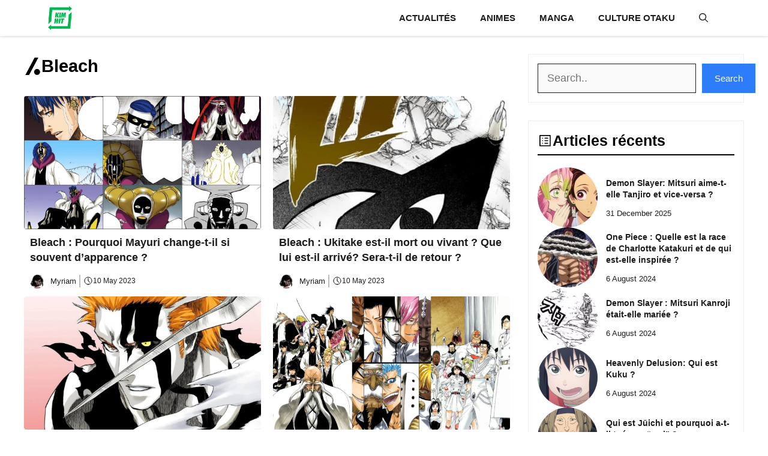

--- FILE ---
content_type: text/html; charset=UTF-8
request_url: https://kimhit.com/cat%C3%A9gorie/manga/bleach/
body_size: 16824
content:
<!DOCTYPE html><html lang="en-US" prefix="og: https://ogp.me/ns#"><head><script data-no-optimize="1">var litespeed_docref=sessionStorage.getItem("litespeed_docref");litespeed_docref&&(Object.defineProperty(document,"referrer",{get:function(){return litespeed_docref}}),sessionStorage.removeItem("litespeed_docref"));</script> <meta charset="UTF-8"><meta name="viewport" content="width=device-width, initial-scale=1"><title>Bleach - Kimhit</title><meta name="robots" content="index, follow, max-snippet:-1, max-video-preview:-1, max-image-preview:large"/><link rel="canonical" href="https://kimhit.com/catégorie/manga/bleach/" /><meta property="og:locale" content="en_US" /><meta property="og:type" content="article" /><meta property="og:title" content="Bleach - Kimhit" /><meta property="og:url" content="https://kimhit.com/catégorie/manga/bleach/" /><meta property="og:site_name" content="Kimhit" /><meta name="twitter:card" content="summary_large_image" /><meta name="twitter:title" content="Bleach - Kimhit" /><meta name="twitter:label1" content="Posts" /><meta name="twitter:data1" content="7" /> <script type="application/ld+json" class="rank-math-schema">{"@context":"https://schema.org","@graph":[{"@type":"Organization","@id":"https://kimhit.com/#organization","name":"Kimhit"},{"@type":"WebSite","@id":"https://kimhit.com/#website","url":"https://kimhit.com","name":"Kimhit","publisher":{"@id":"https://kimhit.com/#organization"},"inLanguage":"en-US"},{"@type":"CollectionPage","@id":"https://kimhit.com/cat\u00e9gorie/manga/bleach/#webpage","url":"https://kimhit.com/cat\u00e9gorie/manga/bleach/","name":"Bleach - Kimhit","isPartOf":{"@id":"https://kimhit.com/#website"},"inLanguage":"en-US"}]}</script> <link href='https://fonts.gstatic.com' crossorigin rel='preconnect' /><link href='https://fonts.googleapis.com' crossorigin rel='preconnect' /><link rel="alternate" type="application/rss+xml" title="Kimhit &raquo; Feed" href="https://kimhit.com/feed/" /><link rel="alternate" type="application/rss+xml" title="Kimhit &raquo; Comments Feed" href="https://kimhit.com/comments/feed/" /><link rel="alternate" type="application/rss+xml" title="Kimhit &raquo; Bleach Category Feed" href="https://kimhit.com/catégorie/manga/bleach/feed/" /><style id='wp-img-auto-sizes-contain-inline-css'>img:is([sizes=auto i],[sizes^="auto," i]){contain-intrinsic-size:3000px 1500px}
/*# sourceURL=wp-img-auto-sizes-contain-inline-css */</style><link data-optimized="2" rel="stylesheet" href="https://kimhit.com/wp-content/litespeed/css/7ebe3e4194d93ee9f9a454e267ba9776.css?ver=5e86c" /><style id='wp-block-search-inline-css'>.wp-block-search__button{margin-left:10px;word-break:normal}.wp-block-search__button.has-icon{line-height:0}.wp-block-search__button svg{height:1.25em;min-height:24px;min-width:24px;width:1.25em;fill:currentColor;vertical-align:text-bottom}:where(.wp-block-search__button){border:1px solid #ccc;padding:6px 10px}.wp-block-search__inside-wrapper{display:flex;flex:auto;flex-wrap:nowrap;max-width:100%}.wp-block-search__label{width:100%}.wp-block-search.wp-block-search__button-only .wp-block-search__button{box-sizing:border-box;display:flex;flex-shrink:0;justify-content:center;margin-left:0;max-width:100%}.wp-block-search.wp-block-search__button-only .wp-block-search__inside-wrapper{min-width:0!important;transition-property:width}.wp-block-search.wp-block-search__button-only .wp-block-search__input{flex-basis:100%;transition-duration:.3s}.wp-block-search.wp-block-search__button-only.wp-block-search__searchfield-hidden,.wp-block-search.wp-block-search__button-only.wp-block-search__searchfield-hidden .wp-block-search__inside-wrapper{overflow:hidden}.wp-block-search.wp-block-search__button-only.wp-block-search__searchfield-hidden .wp-block-search__input{border-left-width:0!important;border-right-width:0!important;flex-basis:0;flex-grow:0;margin:0;min-width:0!important;padding-left:0!important;padding-right:0!important;width:0!important}:where(.wp-block-search__input){appearance:none;border:1px solid #949494;flex-grow:1;font-family:inherit;font-size:inherit;font-style:inherit;font-weight:inherit;letter-spacing:inherit;line-height:inherit;margin-left:0;margin-right:0;min-width:3rem;padding:8px;text-decoration:unset!important;text-transform:inherit}:where(.wp-block-search__button-inside .wp-block-search__inside-wrapper){background-color:#fff;border:1px solid #949494;box-sizing:border-box;padding:4px}:where(.wp-block-search__button-inside .wp-block-search__inside-wrapper) .wp-block-search__input{border:none;border-radius:0;padding:0 4px}:where(.wp-block-search__button-inside .wp-block-search__inside-wrapper) .wp-block-search__input:focus{outline:none}:where(.wp-block-search__button-inside .wp-block-search__inside-wrapper) :where(.wp-block-search__button){padding:4px 8px}.wp-block-search.aligncenter .wp-block-search__inside-wrapper{margin:auto}.wp-block[data-align=right] .wp-block-search.wp-block-search__button-only .wp-block-search__inside-wrapper{float:right}
/*# sourceURL=https://kimhit.com/wp-includes/blocks/search/style.min.css */</style><style id='global-styles-inline-css'>:root{--wp--preset--aspect-ratio--square: 1;--wp--preset--aspect-ratio--4-3: 4/3;--wp--preset--aspect-ratio--3-4: 3/4;--wp--preset--aspect-ratio--3-2: 3/2;--wp--preset--aspect-ratio--2-3: 2/3;--wp--preset--aspect-ratio--16-9: 16/9;--wp--preset--aspect-ratio--9-16: 9/16;--wp--preset--color--black: #000000;--wp--preset--color--cyan-bluish-gray: #abb8c3;--wp--preset--color--white: #ffffff;--wp--preset--color--pale-pink: #f78da7;--wp--preset--color--vivid-red: #cf2e2e;--wp--preset--color--luminous-vivid-orange: #ff6900;--wp--preset--color--luminous-vivid-amber: #fcb900;--wp--preset--color--light-green-cyan: #7bdcb5;--wp--preset--color--vivid-green-cyan: #00d084;--wp--preset--color--pale-cyan-blue: #8ed1fc;--wp--preset--color--vivid-cyan-blue: #0693e3;--wp--preset--color--vivid-purple: #9b51e0;--wp--preset--color--contrast: var(--contrast);--wp--preset--color--contrast-2: var(--contrast-2);--wp--preset--color--contrast-3: var(--contrast-3);--wp--preset--color--base: var(--base);--wp--preset--color--base-2: var(--base-2);--wp--preset--color--base-3: var(--base-3);--wp--preset--color--accent: var(--accent);--wp--preset--color--accent-2: var(--accent-2);--wp--preset--color--accent-hover: var(--accent-hover);--wp--preset--gradient--vivid-cyan-blue-to-vivid-purple: linear-gradient(135deg,rgb(6,147,227) 0%,rgb(155,81,224) 100%);--wp--preset--gradient--light-green-cyan-to-vivid-green-cyan: linear-gradient(135deg,rgb(122,220,180) 0%,rgb(0,208,130) 100%);--wp--preset--gradient--luminous-vivid-amber-to-luminous-vivid-orange: linear-gradient(135deg,rgb(252,185,0) 0%,rgb(255,105,0) 100%);--wp--preset--gradient--luminous-vivid-orange-to-vivid-red: linear-gradient(135deg,rgb(255,105,0) 0%,rgb(207,46,46) 100%);--wp--preset--gradient--very-light-gray-to-cyan-bluish-gray: linear-gradient(135deg,rgb(238,238,238) 0%,rgb(169,184,195) 100%);--wp--preset--gradient--cool-to-warm-spectrum: linear-gradient(135deg,rgb(74,234,220) 0%,rgb(151,120,209) 20%,rgb(207,42,186) 40%,rgb(238,44,130) 60%,rgb(251,105,98) 80%,rgb(254,248,76) 100%);--wp--preset--gradient--blush-light-purple: linear-gradient(135deg,rgb(255,206,236) 0%,rgb(152,150,240) 100%);--wp--preset--gradient--blush-bordeaux: linear-gradient(135deg,rgb(254,205,165) 0%,rgb(254,45,45) 50%,rgb(107,0,62) 100%);--wp--preset--gradient--luminous-dusk: linear-gradient(135deg,rgb(255,203,112) 0%,rgb(199,81,192) 50%,rgb(65,88,208) 100%);--wp--preset--gradient--pale-ocean: linear-gradient(135deg,rgb(255,245,203) 0%,rgb(182,227,212) 50%,rgb(51,167,181) 100%);--wp--preset--gradient--electric-grass: linear-gradient(135deg,rgb(202,248,128) 0%,rgb(113,206,126) 100%);--wp--preset--gradient--midnight: linear-gradient(135deg,rgb(2,3,129) 0%,rgb(40,116,252) 100%);--wp--preset--font-size--small: 13px;--wp--preset--font-size--medium: 20px;--wp--preset--font-size--large: 36px;--wp--preset--font-size--x-large: 42px;--wp--preset--spacing--20: 0.44rem;--wp--preset--spacing--30: 0.67rem;--wp--preset--spacing--40: 1rem;--wp--preset--spacing--50: 1.5rem;--wp--preset--spacing--60: 2.25rem;--wp--preset--spacing--70: 3.38rem;--wp--preset--spacing--80: 5.06rem;--wp--preset--shadow--natural: 6px 6px 9px rgba(0, 0, 0, 0.2);--wp--preset--shadow--deep: 12px 12px 50px rgba(0, 0, 0, 0.4);--wp--preset--shadow--sharp: 6px 6px 0px rgba(0, 0, 0, 0.2);--wp--preset--shadow--outlined: 6px 6px 0px -3px rgb(255, 255, 255), 6px 6px rgb(0, 0, 0);--wp--preset--shadow--crisp: 6px 6px 0px rgb(0, 0, 0);}:where(.is-layout-flex){gap: 0.5em;}:where(.is-layout-grid){gap: 0.5em;}body .is-layout-flex{display: flex;}.is-layout-flex{flex-wrap: wrap;align-items: center;}.is-layout-flex > :is(*, div){margin: 0;}body .is-layout-grid{display: grid;}.is-layout-grid > :is(*, div){margin: 0;}:where(.wp-block-columns.is-layout-flex){gap: 2em;}:where(.wp-block-columns.is-layout-grid){gap: 2em;}:where(.wp-block-post-template.is-layout-flex){gap: 1.25em;}:where(.wp-block-post-template.is-layout-grid){gap: 1.25em;}.has-black-color{color: var(--wp--preset--color--black) !important;}.has-cyan-bluish-gray-color{color: var(--wp--preset--color--cyan-bluish-gray) !important;}.has-white-color{color: var(--wp--preset--color--white) !important;}.has-pale-pink-color{color: var(--wp--preset--color--pale-pink) !important;}.has-vivid-red-color{color: var(--wp--preset--color--vivid-red) !important;}.has-luminous-vivid-orange-color{color: var(--wp--preset--color--luminous-vivid-orange) !important;}.has-luminous-vivid-amber-color{color: var(--wp--preset--color--luminous-vivid-amber) !important;}.has-light-green-cyan-color{color: var(--wp--preset--color--light-green-cyan) !important;}.has-vivid-green-cyan-color{color: var(--wp--preset--color--vivid-green-cyan) !important;}.has-pale-cyan-blue-color{color: var(--wp--preset--color--pale-cyan-blue) !important;}.has-vivid-cyan-blue-color{color: var(--wp--preset--color--vivid-cyan-blue) !important;}.has-vivid-purple-color{color: var(--wp--preset--color--vivid-purple) !important;}.has-black-background-color{background-color: var(--wp--preset--color--black) !important;}.has-cyan-bluish-gray-background-color{background-color: var(--wp--preset--color--cyan-bluish-gray) !important;}.has-white-background-color{background-color: var(--wp--preset--color--white) !important;}.has-pale-pink-background-color{background-color: var(--wp--preset--color--pale-pink) !important;}.has-vivid-red-background-color{background-color: var(--wp--preset--color--vivid-red) !important;}.has-luminous-vivid-orange-background-color{background-color: var(--wp--preset--color--luminous-vivid-orange) !important;}.has-luminous-vivid-amber-background-color{background-color: var(--wp--preset--color--luminous-vivid-amber) !important;}.has-light-green-cyan-background-color{background-color: var(--wp--preset--color--light-green-cyan) !important;}.has-vivid-green-cyan-background-color{background-color: var(--wp--preset--color--vivid-green-cyan) !important;}.has-pale-cyan-blue-background-color{background-color: var(--wp--preset--color--pale-cyan-blue) !important;}.has-vivid-cyan-blue-background-color{background-color: var(--wp--preset--color--vivid-cyan-blue) !important;}.has-vivid-purple-background-color{background-color: var(--wp--preset--color--vivid-purple) !important;}.has-black-border-color{border-color: var(--wp--preset--color--black) !important;}.has-cyan-bluish-gray-border-color{border-color: var(--wp--preset--color--cyan-bluish-gray) !important;}.has-white-border-color{border-color: var(--wp--preset--color--white) !important;}.has-pale-pink-border-color{border-color: var(--wp--preset--color--pale-pink) !important;}.has-vivid-red-border-color{border-color: var(--wp--preset--color--vivid-red) !important;}.has-luminous-vivid-orange-border-color{border-color: var(--wp--preset--color--luminous-vivid-orange) !important;}.has-luminous-vivid-amber-border-color{border-color: var(--wp--preset--color--luminous-vivid-amber) !important;}.has-light-green-cyan-border-color{border-color: var(--wp--preset--color--light-green-cyan) !important;}.has-vivid-green-cyan-border-color{border-color: var(--wp--preset--color--vivid-green-cyan) !important;}.has-pale-cyan-blue-border-color{border-color: var(--wp--preset--color--pale-cyan-blue) !important;}.has-vivid-cyan-blue-border-color{border-color: var(--wp--preset--color--vivid-cyan-blue) !important;}.has-vivid-purple-border-color{border-color: var(--wp--preset--color--vivid-purple) !important;}.has-vivid-cyan-blue-to-vivid-purple-gradient-background{background: var(--wp--preset--gradient--vivid-cyan-blue-to-vivid-purple) !important;}.has-light-green-cyan-to-vivid-green-cyan-gradient-background{background: var(--wp--preset--gradient--light-green-cyan-to-vivid-green-cyan) !important;}.has-luminous-vivid-amber-to-luminous-vivid-orange-gradient-background{background: var(--wp--preset--gradient--luminous-vivid-amber-to-luminous-vivid-orange) !important;}.has-luminous-vivid-orange-to-vivid-red-gradient-background{background: var(--wp--preset--gradient--luminous-vivid-orange-to-vivid-red) !important;}.has-very-light-gray-to-cyan-bluish-gray-gradient-background{background: var(--wp--preset--gradient--very-light-gray-to-cyan-bluish-gray) !important;}.has-cool-to-warm-spectrum-gradient-background{background: var(--wp--preset--gradient--cool-to-warm-spectrum) !important;}.has-blush-light-purple-gradient-background{background: var(--wp--preset--gradient--blush-light-purple) !important;}.has-blush-bordeaux-gradient-background{background: var(--wp--preset--gradient--blush-bordeaux) !important;}.has-luminous-dusk-gradient-background{background: var(--wp--preset--gradient--luminous-dusk) !important;}.has-pale-ocean-gradient-background{background: var(--wp--preset--gradient--pale-ocean) !important;}.has-electric-grass-gradient-background{background: var(--wp--preset--gradient--electric-grass) !important;}.has-midnight-gradient-background{background: var(--wp--preset--gradient--midnight) !important;}.has-small-font-size{font-size: var(--wp--preset--font-size--small) !important;}.has-medium-font-size{font-size: var(--wp--preset--font-size--medium) !important;}.has-large-font-size{font-size: var(--wp--preset--font-size--large) !important;}.has-x-large-font-size{font-size: var(--wp--preset--font-size--x-large) !important;}
/*# sourceURL=global-styles-inline-css */</style><style id='classic-theme-styles-inline-css'>/*! This file is auto-generated */
.wp-block-button__link{color:#fff;background-color:#32373c;border-radius:9999px;box-shadow:none;text-decoration:none;padding:calc(.667em + 2px) calc(1.333em + 2px);font-size:1.125em}.wp-block-file__button{background:#32373c;color:#fff;text-decoration:none}
/*# sourceURL=/wp-includes/css/classic-themes.min.css */</style><style id='generate-style-inline-css'>.resize-featured-image .post-image img {width: 320px;}
body{background-color:var(--base-3);color:var(--contrast);}a{color:#00bf69;}a:hover, a:focus{text-decoration:underline;}.entry-title a, .site-branding a, a.button, .wp-block-button__link, .main-navigation a{text-decoration:none;}a:hover, a:focus, a:active{color:var(--accent-hover);}.wp-block-group__inner-container{max-width:1200px;margin-left:auto;margin-right:auto;}.site-header .header-image{width:60px;}:root{--contrast:#1d1d1d;--contrast-2:#000000;--contrast-3:#878787;--base:#efefef;--base-2:#f7f8f9;--base-3:#ffffff;--accent:#2D7CFA;--accent-2:#2D7CFA;--accent-hover:#2d64fa;}:root .has-contrast-color{color:var(--contrast);}:root .has-contrast-background-color{background-color:var(--contrast);}:root .has-contrast-2-color{color:var(--contrast-2);}:root .has-contrast-2-background-color{background-color:var(--contrast-2);}:root .has-contrast-3-color{color:var(--contrast-3);}:root .has-contrast-3-background-color{background-color:var(--contrast-3);}:root .has-base-color{color:var(--base);}:root .has-base-background-color{background-color:var(--base);}:root .has-base-2-color{color:var(--base-2);}:root .has-base-2-background-color{background-color:var(--base-2);}:root .has-base-3-color{color:var(--base-3);}:root .has-base-3-background-color{background-color:var(--base-3);}:root .has-accent-color{color:var(--accent);}:root .has-accent-background-color{background-color:var(--accent);}:root .has-accent-2-color{color:var(--accent-2);}:root .has-accent-2-background-color{background-color:var(--accent-2);}:root .has-accent-hover-color{color:var(--accent-hover);}:root .has-accent-hover-background-color{background-color:var(--accent-hover);}.gp-modal:not(.gp-modal--open):not(.gp-modal--transition){display:none;}.gp-modal--transition:not(.gp-modal--open){pointer-events:none;}.gp-modal-overlay:not(.gp-modal-overlay--open):not(.gp-modal--transition){display:none;}.gp-modal__overlay{display:none;position:fixed;top:0;left:0;right:0;bottom:0;background:rgba(0,0,0,0.2);display:flex;justify-content:center;align-items:center;z-index:10000;backdrop-filter:blur(3px);transition:opacity 500ms ease;opacity:0;}.gp-modal--open:not(.gp-modal--transition) .gp-modal__overlay{opacity:1;}.gp-modal__container{max-width:100%;max-height:100vh;transform:scale(0.9);transition:transform 500ms ease;padding:0 10px;}.gp-modal--open:not(.gp-modal--transition) .gp-modal__container{transform:scale(1);}.search-modal-fields{display:flex;}.gp-search-modal .gp-modal__overlay{align-items:flex-start;padding-top:25vh;background:var(--gp-search-modal-overlay-bg-color);}.search-modal-form{width:500px;max-width:100%;background-color:var(--gp-search-modal-bg-color);color:var(--gp-search-modal-text-color);}.search-modal-form .search-field, .search-modal-form .search-field:focus{width:100%;height:60px;background-color:transparent;border:0;appearance:none;color:currentColor;}.search-modal-fields button, .search-modal-fields button:active, .search-modal-fields button:focus, .search-modal-fields button:hover{background-color:transparent;border:0;color:currentColor;width:60px;}body, button, input, select, textarea{font-family:Montserrat, sans-serif;font-weight:400;font-size:18px;}body{line-height:1.8;}@media (max-width:768px){body, button, input, select, textarea{font-size:16px;}}.main-title{font-size:25px;}.widget-title{font-weight:600;}button:not(.menu-toggle),html input[type="button"],input[type="reset"],input[type="submit"],.button,.wp-block-button .wp-block-button__link{font-size:15px;}h1{font-weight:600;font-size:31px;}@media (max-width: 1024px){h1{font-size:26px;}}@media (max-width:768px){h1{font-size:24px;}}h2{font-weight:600;font-size:29px;line-height:1.4em;}@media (max-width: 1024px){h2{font-size:24px;}}@media (max-width:768px){h2{font-size:22px;}}h3{font-weight:600;font-size:25px;line-height:1.4em;}@media (max-width:768px){h3{font-size:18px;}}.main-navigation a, .main-navigation .menu-toggle, .main-navigation .menu-bar-items{font-weight:600;text-transform:uppercase;font-size:15px;}.top-bar{background-color:#636363;color:#ffffff;}.top-bar a{color:#ffffff;}.top-bar a:hover{color:#303030;}.site-header{background-color:#ffffff;color:#3a3a3a;}.site-header a{color:#3a3a3a;}.main-title a,.main-title a:hover{color:var(--contrast);}.site-description{color:#757575;}.main-navigation,.main-navigation ul ul{background-color:var(--base-3);}.main-navigation .main-nav ul li a, .main-navigation .menu-toggle, .main-navigation .menu-bar-items{color:var(--contrast);}.main-navigation .main-nav ul li:not([class*="current-menu-"]):hover > a, .main-navigation .main-nav ul li:not([class*="current-menu-"]):focus > a, .main-navigation .main-nav ul li.sfHover:not([class*="current-menu-"]) > a, .main-navigation .menu-bar-item:hover > a, .main-navigation .menu-bar-item.sfHover > a{color:var(--accent-2);background-color:var(--base-3);}button.menu-toggle:hover,button.menu-toggle:focus{color:var(--contrast);}.main-navigation .main-nav ul li[class*="current-menu-"] > a{color:var(--accent-hover);background-color:var(--base-3);}.navigation-search input[type="search"],.navigation-search input[type="search"]:active, .navigation-search input[type="search"]:focus, .main-navigation .main-nav ul li.search-item.active > a, .main-navigation .menu-bar-items .search-item.active > a{color:var(--contrast);background-color:var(--base);opacity:1;}.separate-containers .inside-article, .separate-containers .comments-area, .separate-containers .page-header, .one-container .container, .separate-containers .paging-navigation, .inside-page-header{background-color:var(--base-3);}.inside-article a,.paging-navigation a,.comments-area a,.page-header a{color:var(--accent-2);}.inside-article a:hover,.paging-navigation a:hover,.comments-area a:hover,.page-header a:hover{color:var(--accent-hover);}.entry-title a{color:var(--contrast-2);}.entry-title a:hover{color:var(--accent-hover);}.entry-meta{color:var(--contrast-3);}.entry-meta a{color:var(--contrast-2);}.entry-meta a:hover{color:var(--accent-hover);}h1{color:var(--contrast-2);}h2{color:var(--contrast-2);}h3{color:var(--contrast-2);}.sidebar .widget{background-color:#ffffff;}.sidebar .widget a{color:var(--contrast);}.sidebar .widget a:hover{color:var(--accent-hover);}.sidebar .widget .widget-title{color:#000000;}.footer-widgets{color:var(--base-3);background-color:var(--contrast-2);}.footer-widgets a{color:var(--base-3);}.footer-widgets a:hover{color:var(--base-3);}.footer-widgets .widget-title{color:var(--base-2);}.site-info{color:var(--contrast-2);}.site-info a{color:var(--contrast-2);}.site-info a:hover{color:var(--accent-hover);}.footer-bar .widget_nav_menu .current-menu-item a{color:var(--accent-hover);}input[type="text"],input[type="email"],input[type="url"],input[type="password"],input[type="search"],input[type="tel"],input[type="number"],textarea,select{color:var(--contrast);background-color:#fafafa;border-color:var(--contrast);}input[type="text"]:focus,input[type="email"]:focus,input[type="url"]:focus,input[type="password"]:focus,input[type="search"]:focus,input[type="tel"]:focus,input[type="number"]:focus,textarea:focus,select:focus{color:var(--contrast-3);background-color:#ffffff;border-color:var(--contrast-3);}button,html input[type="button"],input[type="reset"],input[type="submit"],a.button,a.wp-block-button__link:not(.has-background){color:#ffffff;background-color:var(--accent-2);}button:hover,html input[type="button"]:hover,input[type="reset"]:hover,input[type="submit"]:hover,a.button:hover,button:focus,html input[type="button"]:focus,input[type="reset"]:focus,input[type="submit"]:focus,a.button:focus,a.wp-block-button__link:not(.has-background):active,a.wp-block-button__link:not(.has-background):focus,a.wp-block-button__link:not(.has-background):hover{color:#ffffff;background-color:var(--accent-hover);}a.generate-back-to-top{background-color:rgba( 0,0,0,0.4 );color:#ffffff;}a.generate-back-to-top:hover,a.generate-back-to-top:focus{background-color:rgba( 0,0,0,0.6 );color:#ffffff;}:root{--gp-search-modal-bg-color:var(--base-3);--gp-search-modal-text-color:var(--contrast);--gp-search-modal-overlay-bg-color:rgba(0,0,0,0.2);}@media (max-width: 768px){.main-navigation .menu-bar-item:hover > a, .main-navigation .menu-bar-item.sfHover > a{background:none;color:var(--contrast);}}.inside-top-bar{padding:10px;}.inside-header{padding:10px 10px 0px 10px;}.nav-below-header .main-navigation .inside-navigation.grid-container, .nav-above-header .main-navigation .inside-navigation.grid-container{padding:0px 10px 0px 10px;}.separate-containers .inside-article, .separate-containers .comments-area, .separate-containers .page-header, .separate-containers .paging-navigation, .one-container .site-content, .inside-page-header{padding:25px 40px 25px 40px;}.site-main .wp-block-group__inner-container{padding:25px 40px 25px 40px;}.separate-containers .paging-navigation{padding-top:20px;padding-bottom:20px;}.entry-content .alignwide, body:not(.no-sidebar) .entry-content .alignfull{margin-left:-40px;width:calc(100% + 80px);max-width:calc(100% + 80px);}.sidebar .widget, .page-header, .widget-area .main-navigation, .site-main > *{margin-bottom:30px;}.separate-containers .site-main{margin:30px;}.both-right .inside-left-sidebar,.both-left .inside-left-sidebar{margin-right:15px;}.both-right .inside-right-sidebar,.both-left .inside-right-sidebar{margin-left:15px;}.one-container.archive .post:not(:last-child):not(.is-loop-template-item), .one-container.blog .post:not(:last-child):not(.is-loop-template-item){padding-bottom:25px;}.separate-containers .featured-image{margin-top:30px;}.separate-containers .inside-right-sidebar, .separate-containers .inside-left-sidebar{margin-top:30px;margin-bottom:30px;}.rtl .menu-item-has-children .dropdown-menu-toggle{padding-left:20px;}.rtl .main-navigation .main-nav ul li.menu-item-has-children > a{padding-right:20px;}.widget-area .widget{padding:15px;}.inside-site-info{padding:20px;}@media (max-width:768px){.separate-containers .inside-article, .separate-containers .comments-area, .separate-containers .page-header, .separate-containers .paging-navigation, .one-container .site-content, .inside-page-header{padding:20px;}.site-main .wp-block-group__inner-container{padding:20px;}.inside-site-info{padding-right:10px;padding-left:10px;}.entry-content .alignwide, body:not(.no-sidebar) .entry-content .alignfull{margin-left:-20px;width:calc(100% + 40px);max-width:calc(100% + 40px);}.one-container .site-main .paging-navigation{margin-bottom:30px;}}/* End cached CSS */.is-right-sidebar{width:30%;}.is-left-sidebar{width:25%;}.site-content .content-area{width:70%;}@media (max-width: 768px){.main-navigation .menu-toggle,.sidebar-nav-mobile:not(#sticky-placeholder){display:block;}.main-navigation ul,.gen-sidebar-nav,.main-navigation:not(.slideout-navigation):not(.toggled) .main-nav > ul,.has-inline-mobile-toggle #site-navigation .inside-navigation > *:not(.navigation-search):not(.main-nav){display:none;}.nav-align-right .inside-navigation,.nav-align-center .inside-navigation{justify-content:space-between;}}
.dynamic-author-image-rounded{border-radius:100%;}.dynamic-featured-image, .dynamic-author-image{vertical-align:middle;}.one-container.blog .dynamic-content-template:not(:last-child), .one-container.archive .dynamic-content-template:not(:last-child){padding-bottom:0px;}.dynamic-entry-excerpt > p:last-child{margin-bottom:0px;}
.main-navigation .main-nav ul li a,.menu-toggle,.main-navigation .menu-bar-item > a{transition: line-height 300ms ease}.main-navigation.toggled .main-nav > ul{background-color: var(--base-3)}.sticky-enabled .gen-sidebar-nav.is_stuck .main-navigation {margin-bottom: 0px;}.sticky-enabled .gen-sidebar-nav.is_stuck {z-index: 500;}.sticky-enabled .main-navigation.is_stuck {box-shadow: 0 2px 2px -2px rgba(0, 0, 0, .2);}.navigation-stick:not(.gen-sidebar-nav) {left: 0;right: 0;width: 100% !important;}.nav-float-right .navigation-stick {width: 100% !important;left: 0;}.nav-float-right .navigation-stick .navigation-branding {margin-right: auto;}.main-navigation.has-sticky-branding:not(.grid-container) .inside-navigation:not(.grid-container) .navigation-branding{margin-left: 10px;}
/*# sourceURL=generate-style-inline-css */</style><style id='generateblocks-inline-css'>.gb-grid-wrapper-f192b85b{display:flex;flex-wrap:wrap;}.gb-grid-wrapper-f192b85b > .gb-grid-column{box-sizing:border-box;}.gb-grid-wrapper-a2f2f0d4{display:flex;flex-wrap:wrap;row-gap:20px;margin-left:-20px;}.gb-grid-wrapper-a2f2f0d4 > .gb-grid-column{box-sizing:border-box;padding-left:20px;}.gb-grid-wrapper-96d7f280{display:flex;flex-wrap:wrap;justify-content:center;margin-left:-30px;}.gb-grid-wrapper-96d7f280 > .gb-grid-column{box-sizing:border-box;padding-left:30px;padding-bottom:30px;}.gb-grid-wrapper-b0beca8c{display:flex;flex-wrap:wrap;row-gap:20px;}.gb-grid-wrapper-b0beca8c > .gb-grid-column{box-sizing:border-box;}.gb-grid-wrapper-a8e21cf9{display:flex;flex-wrap:wrap;align-items:center;margin-left:-14px;}.gb-grid-wrapper-a8e21cf9 > .gb-grid-column{box-sizing:border-box;padding-left:14px;}.gb-grid-wrapper > .gb-grid-column-309026a1{width:100%;}.gb-container-b7715276{margin-bottom:30px;}.gb-container-f7b714f5{max-width:1200px;margin-right:auto;margin-left:auto;}.gb-container-0d76b917{max-width:1200px;margin-right:auto;margin-left:auto;}.gb-container-0a72a0db{height:100%;}.gb-grid-wrapper > .gb-grid-column-0a72a0db{width:50%;}.gb-container-1e7c3ccf{padding:10px;}.gb-container-b9ca2030{display:flex;flex-direction:row;align-items:center;}.gb-container-bf24565c{display:flex;flex-wrap:wrap;justify-content:center;column-gap:10px;row-gap:10px;margin-top:20px;}.gb-container-6c410209{margin-top:30px;background-color:#f7f7f4;}.gb-container-6c410209 > .gb-inside-container{padding:25px 20px;max-width:1200px;margin-left:auto;margin-right:auto;}.gb-grid-wrapper > .gb-grid-column-6c410209 > .gb-container{display:flex;flex-direction:column;height:100%;}.gb-container-214b20c5 > .gb-inside-container{padding:0;}.gb-grid-wrapper > .gb-grid-column-214b20c5{width:50%;}.gb-grid-wrapper > .gb-grid-column-214b20c5 > .gb-container{display:flex;flex-direction:column;height:100%;}.gb-container-72705691 > .gb-inside-container{padding:0;}.gb-grid-wrapper > .gb-grid-column-72705691{width:50%;}.gb-grid-wrapper > .gb-grid-column-72705691 > .gb-container{display:flex;flex-direction:column;height:100%;}.gb-container-23ab639a{padding:15px;margin-bottom:30px;border:1px solid var(--base);}.gb-container-280ebfa8{padding:15px;margin-bottom:30px;border:1px solid var(--base);}.gb-grid-wrapper > .gb-grid-column-55f5ee8f{width:100%;}.gb-container-6980a9be{height:100%;}.gb-grid-wrapper > .gb-grid-column-6980a9be{width:33.33%;}.gb-container-22d3fcd9{height:100%;}.gb-grid-wrapper > .gb-grid-column-22d3fcd9{width:66.66%;}h2.gb-headline-03a53ee5{display:flex;align-items:center;column-gap:0.5em;}h2.gb-headline-03a53ee5 .gb-icon{line-height:0;}h2.gb-headline-03a53ee5 .gb-icon svg{width:1em;height:1em;fill:currentColor;}h2.gb-headline-4d37a929{font-size:18px;margin-bottom:10px;}h2.gb-headline-4d37a929 a{color:var(--contrast);}h2.gb-headline-4d37a929 a:hover{color:var(--accent-hover);}div.gb-headline-46414244{font-size:13px;font-weight:500;margin-left:10px;color:var(--contrast);}div.gb-headline-46414244 a{color:var(--contrast);}div.gb-headline-46414244 a:hover{color:var(--accent-hover);}div.gb-headline-d0dab600{display:flex;align-items:center;column-gap:0.5em;font-size:12px;font-weight:400;padding-left:5px;margin-left:5px;border-left:2px solid #bcbcbc;}div.gb-headline-d0dab600 .gb-icon{line-height:0;color:#ffffff;}div.gb-headline-d0dab600 .gb-icon svg{width:1.3em;height:1.3em;fill:currentColor;}p.gb-headline-4086ad29{font-size:13px;letter-spacing:0.04em;font-weight:500;margin-bottom:0px;color:var(--contrast);}p.gb-headline-4086ad29 a{color:var(--base-2);}p.gb-headline-4086ad29 a:hover{color:var(--base);}p.gb-headline-4b7e9038{font-size:13px;letter-spacing:0.04em;font-weight:500;text-transform:capitalize;text-align:right;margin-bottom:0px;color:var(--contrast);}p.gb-headline-4b7e9038 a{color:var(--contrast);}p.gb-headline-4b7e9038 a:hover{color:var(--accent-hover);}h3.gb-headline-a90810c8{display:flex;align-items:center;column-gap:0.5em;padding-bottom:5px;border-bottom-width:2px;border-bottom-style:solid;}h3.gb-headline-a90810c8 .gb-icon{line-height:0;}h3.gb-headline-a90810c8 .gb-icon svg{width:1em;height:1em;fill:currentColor;}h2.gb-headline-6dbdcb67{font-size:14px;margin-top:5px;margin-bottom:10px;}h2.gb-headline-6dbdcb67 a{color:var(--contrast);}h2.gb-headline-6dbdcb67 a:hover{color:var(--accent-hover);}div.gb-headline-0a181af3{font-size:13px;font-weight:500;}.gb-image-6abb8f6c{border-radius:4px;vertical-align:middle;}.gb-image-1bfae1fd{border-radius:50px;width:24px;height:24px;vertical-align:middle;}.gb-image-bd117ac2{border-radius:50px;object-fit:cover;vertical-align:middle;}.gb-query-loop-pagination a.gb-button-d4291b7d{display:inline-flex;font-size:14px;padding:7px 10px;border-radius:5px;border:1px solid var(--contrast);background-color:var(--base-3);color:var(--contrast);text-decoration:none;}.gb-query-loop-pagination a.gb-button-d4291b7d:hover, .gb-query-loop-pagination a.gb-button-d4291b7d:active, .gb-query-loop-pagination a.gb-button-d4291b7d:focus{border-color:var(--accent-hover);background-color:var(--accent-hover);color:var(--base-3);}.gb-query-loop-pagination a.gb-button-d4291b7d.gb-block-is-current, .gb-query-loop-pagination a.gb-button-d4291b7d.gb-block-is-current:hover, .gb-query-loop-pagination a.gb-button-d4291b7d.gb-block-is-current:active, .gb-query-loop-pagination a.gb-button-d4291b7d.gb-block-is-current:focus{border-color:var(--accent-hover);}.gb-query-loop-pagination .gb-button-3a4851bd{display:inline-flex;font-size:14px;padding:7px 10px;border-radius:5px;border:1px solid var(--contrast);background-color:var(--base-3);color:var(--contrast);text-decoration:none;}.gb-query-loop-pagination .gb-button-3a4851bd:hover, .gb-query-loop-pagination .gb-button-3a4851bd:active, .gb-query-loop-pagination .gb-button-3a4851bd:focus{border-color:var(--accent-hover);background-color:var(--accent-hover);color:var(--base-3);}.gb-query-loop-pagination .gb-button-3a4851bd.gb-block-is-current, .gb-query-loop-pagination .gb-button-3a4851bd.gb-block-is-current:hover, .gb-query-loop-pagination .gb-button-3a4851bd.gb-block-is-current:active, .gb-query-loop-pagination .gb-button-3a4851bd.gb-block-is-current:focus{border-color:var(--accent-hover);background-color:var(--accent-hover);color:var(--base-3);}.gb-query-loop-pagination a.gb-button-ac8213a0{display:inline-flex;font-size:14px;padding:7px 10px;border-radius:5px;border:1px solid var(--contrast);background-color:var(--base-3);color:var(--contrast);text-decoration:none;}.gb-query-loop-pagination a.gb-button-ac8213a0:hover, .gb-query-loop-pagination a.gb-button-ac8213a0:active, .gb-query-loop-pagination a.gb-button-ac8213a0:focus{border-color:var(--accent-hover);background-color:var(--accent-hover);color:#ffffff;}.gb-query-loop-pagination a.gb-button-ac8213a0.gb-block-is-current, .gb-query-loop-pagination a.gb-button-ac8213a0.gb-block-is-current:hover, .gb-query-loop-pagination a.gb-button-ac8213a0.gb-block-is-current:active, .gb-query-loop-pagination a.gb-button-ac8213a0.gb-block-is-current:focus{border-color:var(--accent-hover);background-color:var(--accent-hover);color:var(--base-3);}@media (min-width: 1025px) {.gb-grid-wrapper > div.gb-grid-column-214b20c5{padding-bottom:0;}.gb-grid-wrapper > div.gb-grid-column-72705691{padding-bottom:0;}}@media (max-width: 1024px) {.gb-container-f7b714f5{padding-right:20px;padding-left:20px;}.gb-container-0d76b917{padding-right:20px;padding-left:20px;}}@media (max-width: 1024px) and (min-width: 768px) {.gb-grid-wrapper > div.gb-grid-column-214b20c5{padding-bottom:0;}.gb-grid-wrapper > div.gb-grid-column-72705691{padding-bottom:0;}}@media (max-width: 767px) {.gb-grid-wrapper > .gb-grid-column-309026a1{width:100%;}.gb-grid-wrapper > .gb-grid-column-0a72a0db{width:100%;}.gb-container-214b20c5{margin-bottom:10px;}.gb-grid-wrapper > .gb-grid-column-214b20c5{width:100%;}.gb-grid-wrapper > div.gb-grid-column-214b20c5{padding-bottom:0;}.gb-container-72705691{text-align:center;}.gb-grid-wrapper > .gb-grid-column-72705691{width:100%;}.gb-grid-wrapper > div.gb-grid-column-72705691{padding-bottom:0;}.gb-grid-wrapper > .gb-grid-column-6980a9be{width:33.33%;}.gb-grid-wrapper > .gb-grid-column-22d3fcd9{width:66.66%;}p.gb-headline-4086ad29{text-align:center;}p.gb-headline-4b7e9038{text-align:center;}}:root{--gb-container-width:1200px;}.gb-container .wp-block-image img{vertical-align:middle;}.gb-grid-wrapper .wp-block-image{margin-bottom:0;}.gb-highlight{background:none;}.gb-shape{line-height:0;}
/*# sourceURL=generateblocks-inline-css */</style><style id='generate-offside-inline-css'>:root{--gp-slideout-width:265px;}.slideout-navigation.main-navigation{background-color:rgba(28,28,28,0.9);}.slideout-navigation.main-navigation .main-nav ul li a{color:#ffffff;}.slideout-navigation.main-navigation ul ul{background-color:rgba(0,0,0,0);}.slideout-navigation.main-navigation .main-nav ul ul li a{color:#ffffff;}.slideout-navigation.main-navigation .main-nav ul li:not([class*="current-menu-"]):hover > a, .slideout-navigation.main-navigation .main-nav ul li:not([class*="current-menu-"]):focus > a, .slideout-navigation.main-navigation .main-nav ul li.sfHover:not([class*="current-menu-"]) > a{background-color:rgba(0,0,0,0);}.slideout-navigation.main-navigation .main-nav ul ul li:not([class*="current-menu-"]):hover > a, .slideout-navigation.main-navigation .main-nav ul ul li:not([class*="current-menu-"]):focus > a, .slideout-navigation.main-navigation .main-nav ul ul li.sfHover:not([class*="current-menu-"]) > a{background-color:rgba(0,0,0,0);}.slideout-navigation.main-navigation .main-nav ul li[class*="current-menu-"] > a{background-color:rgba(0,0,0,0);}.slideout-navigation.main-navigation .main-nav ul ul li[class*="current-menu-"] > a{background-color:rgba(0,0,0,0);}.slideout-navigation, .slideout-navigation a{color:#ffffff;}.slideout-navigation button.slideout-exit{color:#ffffff;padding-left:20px;padding-right:20px;}.slide-opened nav.toggled .menu-toggle:before{display:none;}@media (max-width: 768px){.menu-bar-item.slideout-toggle{display:none;}}
/*# sourceURL=generate-offside-inline-css */</style><style id='generate-navigation-branding-inline-css'>.main-navigation.has-branding .inside-navigation.grid-container, .main-navigation.has-branding.grid-container .inside-navigation:not(.grid-container){padding:0px 40px 0px 40px;}.main-navigation.has-branding:not(.grid-container) .inside-navigation:not(.grid-container) .navigation-branding{margin-left:10px;}.navigation-branding img, .site-logo.mobile-header-logo img{height:60px;width:auto;}.navigation-branding .main-title{line-height:60px;}@media (max-width: 768px){.main-navigation.has-branding.nav-align-center .menu-bar-items, .main-navigation.has-sticky-branding.navigation-stick.nav-align-center .menu-bar-items{margin-left:auto;}.navigation-branding{margin-right:auto;margin-left:10px;}.navigation-branding .main-title, .mobile-header-navigation .site-logo{margin-left:10px;}.main-navigation.has-branding .inside-navigation.grid-container{padding:0px;}}
/*# sourceURL=generate-navigation-branding-inline-css */</style> <script type="litespeed/javascript" data-src="https://kimhit.com/wp-includes/js/jquery/jquery.min.js" id="jquery-core-js"></script> <link rel="https://api.w.org/" href="https://kimhit.com/wp-json/" /><link rel="alternate" title="JSON" type="application/json" href="https://kimhit.com/wp-json/wp/v2/categories/130" /><link rel="EditURI" type="application/rsd+xml" title="RSD" href="https://kimhit.com/xmlrpc.php?rsd" /><meta name="generator" content="WordPress 6.9" />
 <script type="litespeed/javascript" data-src="https://www.googletagmanager.com/gtag/js?id=G-XYEYE8XPMF"></script> <script type="litespeed/javascript">window.dataLayer=window.dataLayer||[];function gtag(){dataLayer.push(arguments)}
gtag('js',new Date());gtag('config','G-XYEYE8XPMF')</script><link rel="icon" href="https://kimhit.com/wp-content/uploads/2022/07/cropped-Preferential-version-32x32.png" sizes="32x32" /><link rel="icon" href="https://kimhit.com/wp-content/uploads/2022/07/cropped-Preferential-version-192x192.png" sizes="192x192" /><link rel="apple-touch-icon" href="https://kimhit.com/wp-content/uploads/2022/07/cropped-Preferential-version-180x180.png" /><meta name="msapplication-TileImage" content="https://kimhit.com/wp-content/uploads/2022/07/cropped-Preferential-version-270x270.png" /><style id="wp-custom-css">/* GeneratePress Site CSS */
.main-navigation {
	box-shadow: rgba(0, 0, 0, 0.16) 0px 1px 4px;
}
/* Featured widget */
.separate-containers .page-header {
	background: transparent;
	padding-top: 20px;
	padding-bottom: 20px;
}
.widget {
	box-shadow: rgba(0, 0, 0, 0.02) 0px 1px 3px 0px, rgba(27, 31, 35, 0.15) 0px 0px 0px 1px;
}
.page-header h1 {
	font-size: 1.5em;
}

.button, .wp-block-button .wp-block-button__link {
	padding: 15px 25px;
}

@media (max-width: 768px) {
	.post-image img {
		max-width: 100%;
	}
}

/*Read More Button Style*/
.read-more-bt {
    transition: 0.5s;
    background-size: 200% auto;
    box-shadow: rgba(23, 43, 99, 0.3) 0 7px 28px;
}

a.read-more.button,
input[type="submit"] {
    font-size: 15px;
    padding: 10px 20px;
    text-align: center;
    transition: 0.5s;
    background-size: 200% auto;
    color: white;
    border-radius: 5px;
}
/*Images Style*/
.page-header-image-single .attachment-full {
    border-radius: 15px;
    box-shadow: rgba(0, 0, 0, 0.02) 0px 1px 3px 0px, rgba(27, 31, 35, 0.15) 0px 0px 0px 1px;
}

/*social-sharing-buttons*/
.wpjankari-social-wrapper {
    margin: 15px;
    font-size: 0;
    text-align: center;
	  display: flex;
    flex-wrap: wrap;
}

.wpjankari-social-sharing {
    padding: 8px;
	  margin: 4px;
	  border-radius: 4px;
    flex: 1;
}

@media only screen and (max-width: 600px) {
    .wpjankari-social-sharing {
        display: inline-block;
    }
}
.wpjankari-social-sharing svg {
    position: relative;
    top: 0.15em;
    display: inline-block;
}

.wpjankari-social-facebook {
    fill: #fff;
    background-color: rgba(59, 89, 152, 1);
}

.wpjankari-social-twitter {
    fill: #fff;
    background-color: rgba(0, 0, 0);
}

.wpjankari-social-whatsapp {
    fill: #fff;
    background-color: rgba(37, 211, 102, 1);
}

.wpjankari-social-telegram {
    fill: #fff;
    background-color: rgb(2, 126, 189);
}

.wpjankari-social-reddit {
    fill: #fff;
    background-color: rgba(255, 87, 0, 1);
}
/*Comment Box*/
.comment-respond .comment-reply-title {
    padding: 10px 10px 10px 25px;
    background-color: var(--accent);
    border-radius: 5px;
    color: white !important;
    font-weight: 500;
    font-size: 20px !important;
}
/* End GeneratePress Site CSS */</style></head><body class="archive category category-bleach category-130 wp-custom-logo wp-embed-responsive wp-theme-generatepress post-image-below-header post-image-aligned-left slideout-enabled slideout-mobile sticky-menu-no-transition sticky-enabled both-sticky-menu right-sidebar nav-below-header separate-containers header-aligned-left dropdown-hover" itemtype="https://schema.org/Blog" itemscope>
<a class="screen-reader-text skip-link" href="#content" title="Skip to content">Skip to content</a><nav class="auto-hide-sticky has-branding main-navigation nav-align-right has-menu-bar-items sub-menu-right" id="site-navigation" aria-label="Primary"  itemtype="https://schema.org/SiteNavigationElement" itemscope><div class="inside-navigation grid-container"><div class="navigation-branding"><div class="site-logo">
<a href="https://kimhit.com/" title="Kimhit" rel="home">
<img data-lazyloaded="1" src="[data-uri]" class="header-image is-logo-image" alt="Kimhit" data-src="https://kimhit.com/wp-content/uploads/2022/07/cropped-Preferential-version.png" title="Kimhit" width="512" height="512" />
</a></div></div>				<button class="menu-toggle" aria-controls="generate-slideout-menu" aria-expanded="false">
<span class="gp-icon icon-menu-bars"><svg viewBox="0 0 512 512" aria-hidden="true" xmlns="http://www.w3.org/2000/svg" width="1em" height="1em"><path d="M0 96c0-13.255 10.745-24 24-24h464c13.255 0 24 10.745 24 24s-10.745 24-24 24H24c-13.255 0-24-10.745-24-24zm0 160c0-13.255 10.745-24 24-24h464c13.255 0 24 10.745 24 24s-10.745 24-24 24H24c-13.255 0-24-10.745-24-24zm0 160c0-13.255 10.745-24 24-24h464c13.255 0 24 10.745 24 24s-10.745 24-24 24H24c-13.255 0-24-10.745-24-24z" /></svg><svg viewBox="0 0 512 512" aria-hidden="true" xmlns="http://www.w3.org/2000/svg" width="1em" height="1em"><path d="M71.029 71.029c9.373-9.372 24.569-9.372 33.942 0L256 222.059l151.029-151.03c9.373-9.372 24.569-9.372 33.942 0 9.372 9.373 9.372 24.569 0 33.942L289.941 256l151.03 151.029c9.372 9.373 9.372 24.569 0 33.942-9.373 9.372-24.569 9.372-33.942 0L256 289.941l-151.029 151.03c-9.373 9.372-24.569 9.372-33.942 0-9.372-9.373-9.372-24.569 0-33.942L222.059 256 71.029 104.971c-9.372-9.373-9.372-24.569 0-33.942z" /></svg></span><span class="mobile-menu">Menu</span>				</button><div id="primary-menu" class="main-nav"><ul id="menu-main" class=" menu sf-menu"><li id="menu-item-16133" class="menu-item menu-item-type-taxonomy menu-item-object-category menu-item-16133"><a href="https://kimhit.com/catégorie/actualites/">Actualités</a></li><li id="menu-item-16134" class="menu-item menu-item-type-taxonomy menu-item-object-category menu-item-16134"><a href="https://kimhit.com/catégorie/animes/">Animes</a></li><li id="menu-item-16135" class="menu-item menu-item-type-taxonomy menu-item-object-category current-category-ancestor menu-item-16135"><a href="https://kimhit.com/catégorie/manga/">Manga</a></li><li id="menu-item-16136" class="menu-item menu-item-type-taxonomy menu-item-object-category menu-item-16136"><a href="https://kimhit.com/catégorie/culture-otaku/">Culture Otaku</a></li></ul></div><div class="menu-bar-items">	<span class="menu-bar-item">
<a href="#" role="button" aria-label="Open search" aria-haspopup="dialog" aria-controls="gp-search" data-gpmodal-trigger="gp-search"><span class="gp-icon icon-search"><svg viewBox="0 0 512 512" aria-hidden="true" xmlns="http://www.w3.org/2000/svg" width="1em" height="1em"><path fill-rule="evenodd" clip-rule="evenodd" d="M208 48c-88.366 0-160 71.634-160 160s71.634 160 160 160 160-71.634 160-160S296.366 48 208 48zM0 208C0 93.125 93.125 0 208 0s208 93.125 208 208c0 48.741-16.765 93.566-44.843 129.024l133.826 134.018c9.366 9.379 9.355 24.575-.025 33.941-9.379 9.366-24.575 9.355-33.941-.025L337.238 370.987C301.747 399.167 256.839 416 208 416 93.125 416 0 322.875 0 208z" /></svg><svg viewBox="0 0 512 512" aria-hidden="true" xmlns="http://www.w3.org/2000/svg" width="1em" height="1em"><path d="M71.029 71.029c9.373-9.372 24.569-9.372 33.942 0L256 222.059l151.029-151.03c9.373-9.372 24.569-9.372 33.942 0 9.372 9.373 9.372 24.569 0 33.942L289.941 256l151.03 151.029c9.372 9.373 9.372 24.569 0 33.942-9.373 9.372-24.569 9.372-33.942 0L256 289.941l-151.029 151.03c-9.373 9.372-24.569 9.372-33.942 0-9.372-9.373-9.372-24.569 0-33.942L222.059 256 71.029 104.971c-9.372-9.373-9.372-24.569 0-33.942z" /></svg></span></a>
</span></div></div></nav><div class="site grid-container container hfeed" id="page"><div class="site-content" id="content"><div class="content-area" id="primary"><main class="site-main" id="main"><div class="gb-container gb-container-b7715276"><div class="gb-container gb-container-f7b714f5"><h2 class="gb-headline gb-headline-03a53ee5"><span class="gb-icon"><svg xmlns="http://www.w3.org/2000/svg" viewbox="0 0 32 32" fill="#000000"><g stroke-width="0" id="SVGRepo_bgCarrier"></g><g stroke-linejoin="round" stroke-linecap="round" id="SVGRepo_tracerCarrier"></g><g id="SVGRepo_iconCarrier"> <path d="M26.37 0l-16.99 32h-6.891l16.984-32zM29.51 26.401c0 3.026-2.458 5.474-5.479 5.474-3.026 0-5.479-2.453-5.479-5.474s2.453-5.474 5.479-5.474c3.021 0 5.479 2.448 5.479 5.474z"></path> </g></svg></span><span class="gb-headline-text">Bleach</span></h2></div></div><div class="gb-container gb-container-1b4e9f25"><div class="gb-container gb-container-0d76b917"><div class="gb-grid-wrapper gb-grid-wrapper-a2f2f0d4 gb-query-loop-wrapper"><div class="gb-grid-column gb-grid-column-0a72a0db gb-query-loop-item post-10935 post type-post status-publish format-standard has-post-thumbnail hentry category-bleach category-manga is-loop-template-item"><div class="gb-container gb-container-0a72a0db"><figure class="gb-block-image gb-block-image-6abb8f6c"><a href="https://kimhit.com/bleach-pourquoi-mayuri-change-t-il-si-souvent-dapparence/"><img data-lazyloaded="1" src="[data-uri]" width="1200" height="675" data-src="https://kimhit.com/wp-content/uploads/2023/03/9Mayuri.jpg" class="gb-image-6abb8f6c" alt="Bleach : Pourquoi Mayuri change-t-il si souvent d&#039;apparence ?" decoding="async" data-srcset="https://kimhit.com/wp-content/uploads/2023/03/9Mayuri.jpg 1200w, https://kimhit.com/wp-content/uploads/2023/03/9Mayuri-600x338.jpg 600w, https://kimhit.com/wp-content/uploads/2023/03/9Mayuri-300x169.jpg 300w, https://kimhit.com/wp-content/uploads/2023/03/9Mayuri-1024x576.jpg 1024w, https://kimhit.com/wp-content/uploads/2023/03/9Mayuri-768x432.jpg 768w" data-sizes="(max-width: 1200px) 100vw, 1200px" /></a></figure><div class="gb-container gb-container-1e7c3ccf"><h2 class="gb-headline gb-headline-4d37a929 gb-headline-text"><a href="https://kimhit.com/bleach-pourquoi-mayuri-change-t-il-si-souvent-dapparence/">Bleach : Pourquoi Mayuri change-t-il si souvent d&#8217;apparence ?</a></h2><div class="gb-container gb-container-b9ca2030"><figure class="gb-block-image gb-block-image-1bfae1fd"><a href="https://kimhit.com/author/kim/"><img data-lazyloaded="1" src="[data-uri]" alt='Avatar photo' data-src='https://kimhit.com/wp-content/uploads/2023/12/cropped-cropped-OIG.ic_xwEZee9YsHiOtN0kr-24x24.jpg' data-srcset='https://kimhit.com/wp-content/uploads/2023/12/cropped-cropped-OIG.ic_xwEZee9YsHiOtN0kr-48x48.jpg 2x' class='avatar avatar-24 photo gb-image-1bfae1fd' height='24' width='24' decoding='async'/></a></figure><div class="gb-headline gb-headline-46414244 gb-headline-text"><a href="https://kimhit.com/author/kim/">Myriam</a></div><div class="gb-headline gb-headline-d0dab600"><span class="gb-icon"><svg xmlns="http://www.w3.org/2000/svg" fill="none" viewbox="0 0 24 24"><g stroke-width="0" id="SVGRepo_bgCarrier"></g><g stroke-linejoin="round" stroke-linecap="round" id="SVGRepo_tracerCarrier"></g><g id="SVGRepo_iconCarrier"> <path stroke-linejoin="round" stroke-linecap="round" stroke-width="1.5" stroke="#000000" d="M12 21C16.9706 21 21 16.9706 21 12C21 7.02944 16.9706 3 12 3C7.02944 3 3 7.02944 3 12C3 16.9706 7.02944 21 12 21Z"></path> <path stroke-linejoin="round" stroke-linecap="round" stroke-width="1.5" stroke="#000000" d="M12 6V12"></path> <path stroke-linejoin="round" stroke-linecap="round" stroke-width="1.5" stroke="#000000" d="M16.24 16.24L12 12"></path> </g></svg></span><span class="gb-headline-text"><time class="entry-date published" datetime="2023-05-10T08:00:00+02:00">10 May 2023</time></span></div></div></div></div></div><div class="gb-grid-column gb-grid-column-0a72a0db gb-query-loop-item post-10933 post type-post status-publish format-standard has-post-thumbnail hentry category-bleach category-manga is-loop-template-item"><div class="gb-container gb-container-0a72a0db"><figure class="gb-block-image gb-block-image-6abb8f6c"><a href="https://kimhit.com/bleach-ukitake-est-il-mort-ou-vivant-que-lui-est-il-arrive-sera-t-il-de-retour/"><img data-lazyloaded="1" src="[data-uri]" width="1200" height="675" data-src="https://kimhit.com/wp-content/uploads/2023/03/UkitakeDeath.jpg" class="gb-image-6abb8f6c" alt="Bleach : Ukitake est-il mort ou vivant ? Que lui est-il arrivé? Sera-t-il de retour ?" decoding="async" data-srcset="https://kimhit.com/wp-content/uploads/2023/03/UkitakeDeath.jpg 1200w, https://kimhit.com/wp-content/uploads/2023/03/UkitakeDeath-600x338.jpg 600w, https://kimhit.com/wp-content/uploads/2023/03/UkitakeDeath-300x169.jpg 300w, https://kimhit.com/wp-content/uploads/2023/03/UkitakeDeath-1024x576.jpg 1024w, https://kimhit.com/wp-content/uploads/2023/03/UkitakeDeath-768x432.jpg 768w" data-sizes="(max-width: 1200px) 100vw, 1200px" /></a></figure><div class="gb-container gb-container-1e7c3ccf"><h2 class="gb-headline gb-headline-4d37a929 gb-headline-text"><a href="https://kimhit.com/bleach-ukitake-est-il-mort-ou-vivant-que-lui-est-il-arrive-sera-t-il-de-retour/">Bleach : Ukitake est-il mort ou vivant ?  Que lui est-il arrivé?  Sera-t-il de retour ?</a></h2><div class="gb-container gb-container-b9ca2030"><figure class="gb-block-image gb-block-image-1bfae1fd"><a href="https://kimhit.com/author/kim/"><img data-lazyloaded="1" src="[data-uri]" alt='Avatar photo' data-src='https://kimhit.com/wp-content/uploads/2023/12/cropped-cropped-OIG.ic_xwEZee9YsHiOtN0kr-24x24.jpg' data-srcset='https://kimhit.com/wp-content/uploads/2023/12/cropped-cropped-OIG.ic_xwEZee9YsHiOtN0kr-48x48.jpg 2x' class='avatar avatar-24 photo gb-image-1bfae1fd' height='24' width='24' decoding='async'/></a></figure><div class="gb-headline gb-headline-46414244 gb-headline-text"><a href="https://kimhit.com/author/kim/">Myriam</a></div><div class="gb-headline gb-headline-d0dab600"><span class="gb-icon"><svg xmlns="http://www.w3.org/2000/svg" fill="none" viewbox="0 0 24 24"><g stroke-width="0" id="SVGRepo_bgCarrier"></g><g stroke-linejoin="round" stroke-linecap="round" id="SVGRepo_tracerCarrier"></g><g id="SVGRepo_iconCarrier"> <path stroke-linejoin="round" stroke-linecap="round" stroke-width="1.5" stroke="#000000" d="M12 21C16.9706 21 21 16.9706 21 12C21 7.02944 16.9706 3 12 3C7.02944 3 3 7.02944 3 12C3 16.9706 7.02944 21 12 21Z"></path> <path stroke-linejoin="round" stroke-linecap="round" stroke-width="1.5" stroke="#000000" d="M12 6V12"></path> <path stroke-linejoin="round" stroke-linecap="round" stroke-width="1.5" stroke="#000000" d="M16.24 16.24L12 12"></path> </g></svg></span><span class="gb-headline-text"><time class="entry-date published" datetime="2023-05-10T07:22:37+02:00">10 May 2023</time></span></div></div></div></div></div><div class="gb-grid-column gb-grid-column-0a72a0db gb-query-loop-item post-10173 post type-post status-publish format-standard has-post-thumbnail hentry category-bleach category-manga is-loop-template-item"><div class="gb-container gb-container-0a72a0db"><figure class="gb-block-image gb-block-image-6abb8f6c"><a href="https://kimhit.com/bleach-quest-ce-que-la-corne-de-salut-dichigo/"><img data-lazyloaded="1" src="[data-uri]" width="1200" height="675" data-src="https://kimhit.com/wp-content/uploads/2023/03/IchigoMerged.jpg" class="gb-image-6abb8f6c" alt="Bleach : Qu&#039;est-ce que la &quot;corne de salut&quot; d&#039;Ichigo ?" decoding="async" data-srcset="https://kimhit.com/wp-content/uploads/2023/03/IchigoMerged.jpg 1200w, https://kimhit.com/wp-content/uploads/2023/03/IchigoMerged-600x338.jpg 600w, https://kimhit.com/wp-content/uploads/2023/03/IchigoMerged-300x169.jpg 300w, https://kimhit.com/wp-content/uploads/2023/03/IchigoMerged-1024x576.jpg 1024w, https://kimhit.com/wp-content/uploads/2023/03/IchigoMerged-768x432.jpg 768w" data-sizes="(max-width: 1200px) 100vw, 1200px" /></a></figure><div class="gb-container gb-container-1e7c3ccf"><h2 class="gb-headline gb-headline-4d37a929 gb-headline-text"><a href="https://kimhit.com/bleach-quest-ce-que-la-corne-de-salut-dichigo/">Bleach : Qu&#8217;est-ce que la &#8220;corne de salut&#8221; d&#8217;Ichigo ?</a></h2><div class="gb-container gb-container-b9ca2030"><figure class="gb-block-image gb-block-image-1bfae1fd"><a href="https://kimhit.com/author/kim/"><img data-lazyloaded="1" src="[data-uri]" alt='Avatar photo' data-src='https://kimhit.com/wp-content/uploads/2023/12/cropped-cropped-OIG.ic_xwEZee9YsHiOtN0kr-24x24.jpg' data-srcset='https://kimhit.com/wp-content/uploads/2023/12/cropped-cropped-OIG.ic_xwEZee9YsHiOtN0kr-48x48.jpg 2x' class='avatar avatar-24 photo gb-image-1bfae1fd' height='24' width='24' decoding='async'/></a></figure><div class="gb-headline gb-headline-46414244 gb-headline-text"><a href="https://kimhit.com/author/kim/">Myriam</a></div><div class="gb-headline gb-headline-d0dab600"><span class="gb-icon"><svg xmlns="http://www.w3.org/2000/svg" fill="none" viewbox="0 0 24 24"><g stroke-width="0" id="SVGRepo_bgCarrier"></g><g stroke-linejoin="round" stroke-linecap="round" id="SVGRepo_tracerCarrier"></g><g id="SVGRepo_iconCarrier"> <path stroke-linejoin="round" stroke-linecap="round" stroke-width="1.5" stroke="#000000" d="M12 21C16.9706 21 21 16.9706 21 12C21 7.02944 16.9706 3 12 3C7.02944 3 3 7.02944 3 12C3 16.9706 7.02944 21 12 21Z"></path> <path stroke-linejoin="round" stroke-linecap="round" stroke-width="1.5" stroke="#000000" d="M12 6V12"></path> <path stroke-linejoin="round" stroke-linecap="round" stroke-width="1.5" stroke="#000000" d="M16.24 16.24L12 12"></path> </g></svg></span><span class="gb-headline-text"><time class="entry-date published" datetime="2023-03-29T17:52:12+02:00">29 March 2023</time></span></div></div></div></div></div><div class="gb-grid-column gb-grid-column-0a72a0db gb-query-loop-item post-10786 post type-post status-publish format-standard has-post-thumbnail hentry category-bleach category-manga is-loop-template-item"><div class="gb-container gb-container-0a72a0db"><figure class="gb-block-image gb-block-image-6abb8f6c"><a href="https://kimhit.com/gotei-13-contre-sternritter-contre-arrancar-quel-groupe-gagnerait-dans-un-combat/"><img data-lazyloaded="1" src="[data-uri]" width="1200" height="675" data-src="https://kimhit.com/wp-content/uploads/2023/03/G13vAvSR1.jpg" class="gb-image-6abb8f6c" alt="Gotei 13 contre Sternritter contre Arrancar : quel groupe gagnerait dans un combat ?" decoding="async" data-srcset="https://kimhit.com/wp-content/uploads/2023/03/G13vAvSR1.jpg 1200w, https://kimhit.com/wp-content/uploads/2023/03/G13vAvSR1-600x338.jpg 600w, https://kimhit.com/wp-content/uploads/2023/03/G13vAvSR1-300x169.jpg 300w, https://kimhit.com/wp-content/uploads/2023/03/G13vAvSR1-1024x576.jpg 1024w, https://kimhit.com/wp-content/uploads/2023/03/G13vAvSR1-768x432.jpg 768w" data-sizes="(max-width: 1200px) 100vw, 1200px" /></a></figure><div class="gb-container gb-container-1e7c3ccf"><h2 class="gb-headline gb-headline-4d37a929 gb-headline-text"><a href="https://kimhit.com/gotei-13-contre-sternritter-contre-arrancar-quel-groupe-gagnerait-dans-un-combat/">Gotei 13 contre Sternritter contre Arrancar : quel groupe gagnerait dans un combat ?</a></h2><div class="gb-container gb-container-b9ca2030"><figure class="gb-block-image gb-block-image-1bfae1fd"><a href="https://kimhit.com/author/kim/"><img data-lazyloaded="1" src="[data-uri]" alt='Avatar photo' data-src='https://kimhit.com/wp-content/uploads/2023/12/cropped-cropped-OIG.ic_xwEZee9YsHiOtN0kr-24x24.jpg' data-srcset='https://kimhit.com/wp-content/uploads/2023/12/cropped-cropped-OIG.ic_xwEZee9YsHiOtN0kr-48x48.jpg 2x' class='avatar avatar-24 photo gb-image-1bfae1fd' height='24' width='24' decoding='async'/></a></figure><div class="gb-headline gb-headline-46414244 gb-headline-text"><a href="https://kimhit.com/author/kim/">Myriam</a></div><div class="gb-headline gb-headline-d0dab600"><span class="gb-icon"><svg xmlns="http://www.w3.org/2000/svg" fill="none" viewbox="0 0 24 24"><g stroke-width="0" id="SVGRepo_bgCarrier"></g><g stroke-linejoin="round" stroke-linecap="round" id="SVGRepo_tracerCarrier"></g><g id="SVGRepo_iconCarrier"> <path stroke-linejoin="round" stroke-linecap="round" stroke-width="1.5" stroke="#000000" d="M12 21C16.9706 21 21 16.9706 21 12C21 7.02944 16.9706 3 12 3C7.02944 3 3 7.02944 3 12C3 16.9706 7.02944 21 12 21Z"></path> <path stroke-linejoin="round" stroke-linecap="round" stroke-width="1.5" stroke="#000000" d="M12 6V12"></path> <path stroke-linejoin="round" stroke-linecap="round" stroke-width="1.5" stroke="#000000" d="M16.24 16.24L12 12"></path> </g></svg></span><span class="gb-headline-text"><time class="entry-date published" datetime="2023-03-29T16:59:25+02:00">29 March 2023</time></span></div></div></div></div></div><div class="gb-grid-column gb-grid-column-0a72a0db gb-query-loop-item post-10783 post type-post status-publish format-standard has-post-thumbnail hentry category-bleach category-manga is-loop-template-item"><div class="gb-container gb-container-0a72a0db"><figure class="gb-block-image gb-block-image-6abb8f6c"><a href="https://kimhit.com/quelle-est-la-force-de-jugram-haschwalth-compare-a-dautres-personnages-de-bleach/"><img data-lazyloaded="1" src="[data-uri]" width="1200" height="675" data-src="https://kimhit.com/wp-content/uploads/2023/03/Jugram.jpg" class="gb-image-6abb8f6c" alt="Quelle est la force de Jugram Haschwalth ? Comparé à d&#039;autres personnages de Bleach !" decoding="async" data-srcset="https://kimhit.com/wp-content/uploads/2023/03/Jugram.jpg 1200w, https://kimhit.com/wp-content/uploads/2023/03/Jugram-600x338.jpg 600w, https://kimhit.com/wp-content/uploads/2023/03/Jugram-300x169.jpg 300w, https://kimhit.com/wp-content/uploads/2023/03/Jugram-1024x576.jpg 1024w, https://kimhit.com/wp-content/uploads/2023/03/Jugram-768x432.jpg 768w" data-sizes="(max-width: 1200px) 100vw, 1200px" /></a></figure><div class="gb-container gb-container-1e7c3ccf"><h2 class="gb-headline gb-headline-4d37a929 gb-headline-text"><a href="https://kimhit.com/quelle-est-la-force-de-jugram-haschwalth-compare-a-dautres-personnages-de-bleach/">Quelle est la force de Jugram Haschwalth ? Comparé à d&#8217;autres personnages de Bleach !</a></h2><div class="gb-container gb-container-b9ca2030"><figure class="gb-block-image gb-block-image-1bfae1fd"><a href="https://kimhit.com/author/kim/"><img data-lazyloaded="1" src="[data-uri]" alt='Avatar photo' data-src='https://kimhit.com/wp-content/uploads/2023/12/cropped-cropped-OIG.ic_xwEZee9YsHiOtN0kr-24x24.jpg' data-srcset='https://kimhit.com/wp-content/uploads/2023/12/cropped-cropped-OIG.ic_xwEZee9YsHiOtN0kr-48x48.jpg 2x' class='avatar avatar-24 photo gb-image-1bfae1fd' height='24' width='24' decoding='async'/></a></figure><div class="gb-headline gb-headline-46414244 gb-headline-text"><a href="https://kimhit.com/author/kim/">Myriam</a></div><div class="gb-headline gb-headline-d0dab600"><span class="gb-icon"><svg xmlns="http://www.w3.org/2000/svg" fill="none" viewbox="0 0 24 24"><g stroke-width="0" id="SVGRepo_bgCarrier"></g><g stroke-linejoin="round" stroke-linecap="round" id="SVGRepo_tracerCarrier"></g><g id="SVGRepo_iconCarrier"> <path stroke-linejoin="round" stroke-linecap="round" stroke-width="1.5" stroke="#000000" d="M12 21C16.9706 21 21 16.9706 21 12C21 7.02944 16.9706 3 12 3C7.02944 3 3 7.02944 3 12C3 16.9706 7.02944 21 12 21Z"></path> <path stroke-linejoin="round" stroke-linecap="round" stroke-width="1.5" stroke="#000000" d="M12 6V12"></path> <path stroke-linejoin="round" stroke-linecap="round" stroke-width="1.5" stroke="#000000" d="M16.24 16.24L12 12"></path> </g></svg></span><span class="gb-headline-text"><time class="entry-date published" datetime="2023-03-29T16:54:21+02:00">29 March 2023</time></span></div></div></div></div></div><div class="gb-grid-column gb-grid-column-0a72a0db gb-query-loop-item post-10789 post type-post status-publish format-standard has-post-thumbnail hentry category-bleach category-manga is-loop-template-item"><div class="gb-container gb-container-0a72a0db"><figure class="gb-block-image gb-block-image-6abb8f6c"><a href="https://kimhit.com/komamura-est-il-mort-ou-vivant-dans-bleach-que-lui-est-il-arrive-et-sera-t-il-de-retour/"><img data-lazyloaded="1" src="[data-uri]" width="1000" height="563" data-src="https://kimhit.com/wp-content/uploads/2023/03/image_2023-03-28_183728485.png" class="gb-image-6abb8f6c" alt="Komamura est-il mort ou vivant dans Bleach ? Que lui est-il arrivé et sera-t-il de retour ?" decoding="async" data-srcset="https://kimhit.com/wp-content/uploads/2023/03/image_2023-03-28_183728485.png 1000w, https://kimhit.com/wp-content/uploads/2023/03/image_2023-03-28_183728485-600x338.png 600w, https://kimhit.com/wp-content/uploads/2023/03/image_2023-03-28_183728485-300x169.png 300w, https://kimhit.com/wp-content/uploads/2023/03/image_2023-03-28_183728485-768x432.png 768w" data-sizes="(max-width: 1000px) 100vw, 1000px" /></a></figure><div class="gb-container gb-container-1e7c3ccf"><h2 class="gb-headline gb-headline-4d37a929 gb-headline-text"><a href="https://kimhit.com/komamura-est-il-mort-ou-vivant-dans-bleach-que-lui-est-il-arrive-et-sera-t-il-de-retour/">Komamura est-il mort ou vivant dans Bleach ? Que lui est-il arrivé et sera-t-il de retour ?</a></h2><div class="gb-container gb-container-b9ca2030"><figure class="gb-block-image gb-block-image-1bfae1fd"><a href="https://kimhit.com/author/kim/"><img data-lazyloaded="1" src="[data-uri]" alt='Avatar photo' data-src='https://kimhit.com/wp-content/uploads/2023/12/cropped-cropped-OIG.ic_xwEZee9YsHiOtN0kr-24x24.jpg' data-srcset='https://kimhit.com/wp-content/uploads/2023/12/cropped-cropped-OIG.ic_xwEZee9YsHiOtN0kr-48x48.jpg 2x' class='avatar avatar-24 photo gb-image-1bfae1fd' height='24' width='24' decoding='async'/></a></figure><div class="gb-headline gb-headline-46414244 gb-headline-text"><a href="https://kimhit.com/author/kim/">Myriam</a></div><div class="gb-headline gb-headline-d0dab600"><span class="gb-icon"><svg xmlns="http://www.w3.org/2000/svg" fill="none" viewbox="0 0 24 24"><g stroke-width="0" id="SVGRepo_bgCarrier"></g><g stroke-linejoin="round" stroke-linecap="round" id="SVGRepo_tracerCarrier"></g><g id="SVGRepo_iconCarrier"> <path stroke-linejoin="round" stroke-linecap="round" stroke-width="1.5" stroke="#000000" d="M12 21C16.9706 21 21 16.9706 21 12C21 7.02944 16.9706 3 12 3C7.02944 3 3 7.02944 3 12C3 16.9706 7.02944 21 12 21Z"></path> <path stroke-linejoin="round" stroke-linecap="round" stroke-width="1.5" stroke="#000000" d="M12 6V12"></path> <path stroke-linejoin="round" stroke-linecap="round" stroke-width="1.5" stroke="#000000" d="M16.24 16.24L12 12"></path> </g></svg></span><span class="gb-headline-text"><time class="entry-date published" datetime="2023-03-29T16:42:28+02:00">29 March 2023</time></span></div></div></div></div></div><div class="gb-grid-column gb-grid-column-0a72a0db gb-query-loop-item post-3979 post type-post status-publish format-standard has-post-thumbnail hentry category-bleach category-manga is-loop-template-item"><div class="gb-container gb-container-0a72a0db"><figure class="gb-block-image gb-block-image-6abb8f6c"><a href="https://kimhit.com/pourquoi-ichigo-a-t-il-des-pouvoirs-hollow/"><img data-lazyloaded="1" src="[data-uri]" width="1200" height="675" data-src="https://kimhit.com/wp-content/uploads/2022/10/MAsakiH.jpg" class="gb-image-6abb8f6c" alt="Pourquoi Ichigo a-t-il des pouvoirs Hollow ?" decoding="async" data-srcset="https://kimhit.com/wp-content/uploads/2022/10/MAsakiH.jpg 1200w, https://kimhit.com/wp-content/uploads/2022/10/MAsakiH-600x338.jpg 600w, https://kimhit.com/wp-content/uploads/2022/10/MAsakiH-300x169.jpg 300w, https://kimhit.com/wp-content/uploads/2022/10/MAsakiH-1024x576.jpg 1024w, https://kimhit.com/wp-content/uploads/2022/10/MAsakiH-768x432.jpg 768w" data-sizes="(max-width: 1200px) 100vw, 1200px" /></a></figure><div class="gb-container gb-container-1e7c3ccf"><h2 class="gb-headline gb-headline-4d37a929 gb-headline-text"><a href="https://kimhit.com/pourquoi-ichigo-a-t-il-des-pouvoirs-hollow/">Pourquoi Ichigo a-t-il des pouvoirs Hollow ?</a></h2><div class="gb-container gb-container-b9ca2030"><figure class="gb-block-image gb-block-image-1bfae1fd"><a href="https://kimhit.com/author/kim/"><img data-lazyloaded="1" src="[data-uri]" alt='Avatar photo' data-src='https://kimhit.com/wp-content/uploads/2023/12/cropped-cropped-OIG.ic_xwEZee9YsHiOtN0kr-24x24.jpg' data-srcset='https://kimhit.com/wp-content/uploads/2023/12/cropped-cropped-OIG.ic_xwEZee9YsHiOtN0kr-48x48.jpg 2x' class='avatar avatar-24 photo gb-image-1bfae1fd' height='24' width='24' decoding='async'/></a></figure><div class="gb-headline gb-headline-46414244 gb-headline-text"><a href="https://kimhit.com/author/kim/">Myriam</a></div><div class="gb-headline gb-headline-d0dab600"><span class="gb-icon"><svg xmlns="http://www.w3.org/2000/svg" fill="none" viewbox="0 0 24 24"><g stroke-width="0" id="SVGRepo_bgCarrier"></g><g stroke-linejoin="round" stroke-linecap="round" id="SVGRepo_tracerCarrier"></g><g id="SVGRepo_iconCarrier"> <path stroke-linejoin="round" stroke-linecap="round" stroke-width="1.5" stroke="#000000" d="M12 21C16.9706 21 21 16.9706 21 12C21 7.02944 16.9706 3 12 3C7.02944 3 3 7.02944 3 12C3 16.9706 7.02944 21 12 21Z"></path> <path stroke-linejoin="round" stroke-linecap="round" stroke-width="1.5" stroke="#000000" d="M12 6V12"></path> <path stroke-linejoin="round" stroke-linecap="round" stroke-width="1.5" stroke="#000000" d="M16.24 16.24L12 12"></path> </g></svg></span><span class="gb-headline-text"><time class="entry-date published" datetime="2022-10-13T17:11:48+02:00">13 October 2022</time></span></div></div></div></div></div></div><div class="gb-container gb-container-bf24565c gb-query-loop-pagination"></div></div></div></main></div><div class="widget-area sidebar is-right-sidebar" id="right-sidebar"><div class="inside-right-sidebar"><div class="gb-container gb-container-23ab639a"><form role="search" method="get" action="https://kimhit.com/" class="wp-block-search__button-outside wp-block-search__text-button wp-block-search"    ><label class="wp-block-search__label screen-reader-text" for="wp-block-search__input-1" >Search</label><div class="wp-block-search__inside-wrapper" ><input class="wp-block-search__input" id="wp-block-search__input-1" placeholder="Search.." value="" type="search" name="s" required /><button aria-label="Search" class="wp-block-search__button wp-element-button" type="submit" >Search</button></div></form></div><div class="gb-container gb-container-280ebfa8"><h3 class="gb-headline gb-headline-a90810c8"><span class="gb-icon"><svg fill="#000000" xmlns="http://www.w3.org/2000/svg" viewBox="0 0 192 192"><g stroke-width="0" id="SVGRepo_bgCarrier"></g><g stroke-linejoin="round" stroke-linecap="round" id="SVGRepo_tracerCarrier"></g><g id="SVGRepo_iconCarrier"><path style="fill:none;stroke:#000000;stroke-width:12;stroke-linecap:round;stroke-linejoin:round;stroke-miterlimit:57.5;paint-order:stroke markers fill" d="M29.977 29.889h132.021v131.89H29.977zm33.749 34.092v0m30.34 0h36.211M63.726 96.06v0m30.34 0h36.211m-67.05 31.936v0m30.34 0h36.211"></path></g></svg></span><span class="gb-headline-text">Articles récents</span></h3><div class="gb-grid-wrapper gb-grid-wrapper-b0beca8c gb-query-loop-wrapper"><div class="gb-grid-column gb-grid-column-55f5ee8f gb-query-loop-item post-14301 post type-post status-publish format-standard has-post-thumbnail hentry category-animes tag-demon-slayer is-loop-template-item"><div class="gb-container gb-container-55f5ee8f"><div class="gb-grid-wrapper gb-grid-wrapper-a8e21cf9"><div class="gb-grid-column gb-grid-column-6980a9be"><div class="gb-container gb-container-6980a9be"><figure class="gb-block-image gb-block-image-bd117ac2"><a href="https://kimhit.com/mitsuri-aime-tanjiro/"><img data-lazyloaded="1" src="[data-uri]" width="150" height="150" data-src="https://kimhit.com/wp-content/uploads/2023/06/MitsuriJiro-150x150.jpg" class="gb-image-bd117ac2" alt="Demon Slayer: Mitsuri aime-t-elle Tanjiro et vice-versa ?" decoding="async" data-srcset="https://kimhit.com/wp-content/uploads/2023/06/MitsuriJiro-150x150.jpg 150w, https://kimhit.com/wp-content/uploads/2023/06/MitsuriJiro-300x300.jpg 300w, https://kimhit.com/wp-content/uploads/2023/06/MitsuriJiro-100x100.jpg 100w" data-sizes="(max-width: 150px) 100vw, 150px" /></a></figure></div></div><div class="gb-grid-column gb-grid-column-22d3fcd9"><div class="gb-container gb-container-22d3fcd9"><h2 class="gb-headline gb-headline-6dbdcb67 gb-headline-text"><a href="https://kimhit.com/mitsuri-aime-tanjiro/">Demon Slayer: Mitsuri aime-t-elle Tanjiro et vice-versa ?</a></h2><div class="gb-headline gb-headline-0a181af3 gb-headline-text"><time class="entry-date updated-date" datetime="2025-12-31T08:18:52+01:00">31 December 2025</time></div></div></div></div></div></div><div class="gb-grid-column gb-grid-column-55f5ee8f gb-query-loop-item post-14292 post type-post status-publish format-standard has-post-thumbnail hentry category-one-piece-animes is-loop-template-item"><div class="gb-container gb-container-55f5ee8f"><div class="gb-grid-wrapper gb-grid-wrapper-a8e21cf9"><div class="gb-grid-column gb-grid-column-6980a9be"><div class="gb-container gb-container-6980a9be"><figure class="gb-block-image gb-block-image-bd117ac2"><a href="https://kimhit.com/race-charlotte-katakuri/"><img data-lazyloaded="1" src="[data-uri]" width="150" height="150" data-src="https://kimhit.com/wp-content/uploads/2023/06/Katakuri-150x150.jpg" class="gb-image-bd117ac2" alt="One Piece : Quelle est la race de Charlotte Katakuri et de qui est-elle inspirée ?" decoding="async" data-srcset="https://kimhit.com/wp-content/uploads/2023/06/Katakuri-150x150.jpg 150w, https://kimhit.com/wp-content/uploads/2023/06/Katakuri-300x300.jpg 300w, https://kimhit.com/wp-content/uploads/2023/06/Katakuri-100x100.jpg 100w" data-sizes="(max-width: 150px) 100vw, 150px" /></a></figure></div></div><div class="gb-grid-column gb-grid-column-22d3fcd9"><div class="gb-container gb-container-22d3fcd9"><h2 class="gb-headline gb-headline-6dbdcb67 gb-headline-text"><a href="https://kimhit.com/race-charlotte-katakuri/">One Piece : Quelle est la race de Charlotte Katakuri et de qui est-elle inspirée ?</a></h2><div class="gb-headline gb-headline-0a181af3 gb-headline-text"><time class="entry-date published" datetime="2024-08-06T10:26:50+02:00">6 August 2024</time></div></div></div></div></div></div><div class="gb-grid-column gb-grid-column-55f5ee8f gb-query-loop-item post-14260 post type-post status-publish format-standard has-post-thumbnail hentry category-manga is-loop-template-item"><div class="gb-container gb-container-55f5ee8f"><div class="gb-grid-wrapper gb-grid-wrapper-a8e21cf9"><div class="gb-grid-column gb-grid-column-6980a9be"><div class="gb-container gb-container-6980a9be"><figure class="gb-block-image gb-block-image-bd117ac2"><a href="https://kimhit.com/mitsuri-kanroji-mariee/"><img data-lazyloaded="1" src="[data-uri]" width="150" height="150" data-src="https://kimhit.com/wp-content/uploads/2023/06/Mitsuri1-150x150.jpg" class="gb-image-bd117ac2" alt="Demon Slayer : Mitsuri Kanroji était-elle mariée ?" decoding="async" data-srcset="https://kimhit.com/wp-content/uploads/2023/06/Mitsuri1-150x150.jpg 150w, https://kimhit.com/wp-content/uploads/2023/06/Mitsuri1-300x300.jpg 300w, https://kimhit.com/wp-content/uploads/2023/06/Mitsuri1-100x100.jpg 100w" data-sizes="(max-width: 150px) 100vw, 150px" /></a></figure></div></div><div class="gb-grid-column gb-grid-column-22d3fcd9"><div class="gb-container gb-container-22d3fcd9"><h2 class="gb-headline gb-headline-6dbdcb67 gb-headline-text"><a href="https://kimhit.com/mitsuri-kanroji-mariee/">Demon Slayer : Mitsuri Kanroji était-elle mariée ?</a></h2><div class="gb-headline gb-headline-0a181af3 gb-headline-text"><time class="entry-date published" datetime="2024-08-06T09:04:15+02:00">6 August 2024</time></div></div></div></div></div></div><div class="gb-grid-column gb-grid-column-55f5ee8f gb-query-loop-item post-14201 post type-post status-publish format-standard has-post-thumbnail hentry category-animes is-loop-template-item"><div class="gb-container gb-container-55f5ee8f"><div class="gb-grid-wrapper gb-grid-wrapper-a8e21cf9"><div class="gb-grid-column gb-grid-column-6980a9be"><div class="gb-container gb-container-6980a9be"><figure class="gb-block-image gb-block-image-bd117ac2"><a href="https://kimhit.com/qui-est-kuku/"><img data-lazyloaded="1" src="[data-uri]" width="150" height="150" data-src="https://kimhit.com/wp-content/uploads/2023/06/Kiku-150x150.jpg" class="gb-image-bd117ac2" alt="Heavenly Delusion: Qui est Kuku ?" decoding="async" data-srcset="https://kimhit.com/wp-content/uploads/2023/06/Kiku-150x150.jpg 150w, https://kimhit.com/wp-content/uploads/2023/06/Kiku-300x300.jpg 300w, https://kimhit.com/wp-content/uploads/2023/06/Kiku-100x100.jpg 100w" data-sizes="(max-width: 150px) 100vw, 150px" /></a></figure></div></div><div class="gb-grid-column gb-grid-column-22d3fcd9"><div class="gb-container gb-container-22d3fcd9"><h2 class="gb-headline gb-headline-6dbdcb67 gb-headline-text"><a href="https://kimhit.com/qui-est-kuku/">Heavenly Delusion: Qui est Kuku ?</a></h2><div class="gb-headline gb-headline-0a181af3 gb-headline-text"><time class="entry-date published" datetime="2024-08-06T08:25:32+02:00">6 August 2024</time></div></div></div></div></div></div><div class="gb-grid-column gb-grid-column-55f5ee8f gb-query-loop-item post-14189 post type-post status-publish format-standard has-post-thumbnail hentry category-animes is-loop-template-item"><div class="gb-container gb-container-55f5ee8f"><div class="gb-grid-wrapper gb-grid-wrapper-a8e21cf9"><div class="gb-grid-column gb-grid-column-6980a9be"><div class="gb-container gb-container-6980a9be"><figure class="gb-block-image gb-block-image-bd117ac2"><a href="https://kimhit.com/qui-est-juichi-et-pourquoi-a-t-il-tue-son-ami/"><img data-lazyloaded="1" src="[data-uri]" width="150" height="150" data-src="https://kimhit.com/wp-content/uploads/2023/06/Juuichi-150x150.jpg" class="gb-image-bd117ac2" alt="Qui est Jūichi et pourquoi a-t-il tué son &quot;ami&quot; ?" decoding="async" data-srcset="https://kimhit.com/wp-content/uploads/2023/06/Juuichi-150x150.jpg 150w, https://kimhit.com/wp-content/uploads/2023/06/Juuichi-300x300.jpg 300w, https://kimhit.com/wp-content/uploads/2023/06/Juuichi-100x100.jpg 100w" data-sizes="(max-width: 150px) 100vw, 150px" /></a></figure></div></div><div class="gb-grid-column gb-grid-column-22d3fcd9"><div class="gb-container gb-container-22d3fcd9"><h2 class="gb-headline gb-headline-6dbdcb67 gb-headline-text"><a href="https://kimhit.com/qui-est-juichi-et-pourquoi-a-t-il-tue-son-ami/">Qui est Jūichi et pourquoi a-t-il tué son &#8220;ami&#8221; ?</a></h2><div class="gb-headline gb-headline-0a181af3 gb-headline-text"><time class="entry-date published" datetime="2024-08-05T10:34:51+02:00">5 August 2024</time></div></div></div></div></div></div><div class="gb-grid-column gb-grid-column-55f5ee8f gb-query-loop-item post-14144 post type-post status-publish format-standard has-post-thumbnail hentry category-demon-slayer category-demon-slayer-animes is-loop-template-item"><div class="gb-container gb-container-55f5ee8f"><div class="gb-grid-wrapper gb-grid-wrapper-a8e21cf9"><div class="gb-grid-column gb-grid-column-6980a9be"><div class="gb-container gb-container-6980a9be"><figure class="gb-block-image gb-block-image-bd117ac2"><a href="https://kimhit.com/comment-zenitsu-a-t-il-reussi-la-selection-finale/"><img data-lazyloaded="1" src="[data-uri]" width="150" height="150" data-src="https://kimhit.com/wp-content/uploads/2023/06/Zenitsu-150x150.jpg" class="gb-image-bd117ac2" alt="Comment Zenitsu a-t-il réussi la sélection finale et qui a-t-il combattu?" decoding="async" data-srcset="https://kimhit.com/wp-content/uploads/2023/06/Zenitsu-150x150.jpg 150w, https://kimhit.com/wp-content/uploads/2023/06/Zenitsu-300x300.jpg 300w, https://kimhit.com/wp-content/uploads/2023/06/Zenitsu-100x100.jpg 100w" data-sizes="(max-width: 150px) 100vw, 150px" /></a></figure></div></div><div class="gb-grid-column gb-grid-column-22d3fcd9"><div class="gb-container gb-container-22d3fcd9"><h2 class="gb-headline gb-headline-6dbdcb67 gb-headline-text"><a href="https://kimhit.com/comment-zenitsu-a-t-il-reussi-la-selection-finale/">Comment Zenitsu a-t-il réussi la sélection finale ?</a></h2><div class="gb-headline gb-headline-0a181af3 gb-headline-text"><time class="entry-date published" datetime="2024-06-11T13:23:16+02:00">11 June 2024</time></div></div></div></div></div></div></div></div></div></div></div></div><div class="site-footer footer-bar-active footer-bar-align-right"><div class="gb-container gb-container-6c410209"><div class="gb-inside-container"><div class="gb-grid-wrapper gb-grid-wrapper-96d7f280"><div class="gb-grid-column gb-grid-column-214b20c5"><div class="gb-container gb-container-214b20c5"><div class="gb-inside-container"><p class="gb-headline gb-headline-4086ad29 gb-headline-text">© Kimhit | Tous droits réservés</p></div></div></div><div class="gb-grid-column gb-grid-column-72705691"><div class="gb-container gb-container-72705691"><div class="gb-inside-container"><p class="gb-headline gb-headline-4b7e9038 gb-headline-text"><a href="https://kimhit.com/politique-de-confidentialite/" data-type="link" data-id="https://kimhit.com/politique-de-confidentialite/">Politique de confidentialité</a> | <a href="https://kimhit.com/conditions-generales-de-vente-et-dutilisation/" data-type="link" data-id="https://www.wpjankari.com/disclaimer/">CGU</a> | <a href="https://kimhit.com/a-propos/">À Propos</a> | <a href="#" data-type="URL" data-id="https://images.wpjankari.com/disclaimer/">Contact</a></p></div></div></div></div></div></div></div><nav id="generate-slideout-menu" class="main-navigation slideout-navigation do-overlay" itemtype="https://schema.org/SiteNavigationElement" itemscope><div class="inside-navigation grid-container grid-parent">
<button class="slideout-exit has-svg-icon"><span class="gp-icon pro-close">
<svg viewBox="0 0 512 512" aria-hidden="true" role="img" version="1.1" xmlns="http://www.w3.org/2000/svg" xmlns:xlink="http://www.w3.org/1999/xlink" width="1em" height="1em">
<path d="M71.029 71.029c9.373-9.372 24.569-9.372 33.942 0L256 222.059l151.029-151.03c9.373-9.372 24.569-9.372 33.942 0 9.372 9.373 9.372 24.569 0 33.942L289.941 256l151.03 151.029c9.372 9.373 9.372 24.569 0 33.942-9.373 9.372-24.569 9.372-33.942 0L256 289.941l-151.029 151.03c-9.373 9.372-24.569 9.372-33.942 0-9.372-9.373-9.372-24.569 0-33.942L222.059 256 71.029 104.971c-9.372-9.373-9.372-24.569 0-33.942z" />
</svg>
</span> <span class="screen-reader-text">Close</span></button></div></nav> <script type="speculationrules">{"prefetch":[{"source":"document","where":{"and":[{"href_matches":"/*"},{"not":{"href_matches":["/wp-*.php","/wp-admin/*","/wp-content/uploads/*","/wp-content/*","/wp-content/plugins/*","/wp-content/themes/generatepress/*","/*\\?(.+)"]}},{"not":{"selector_matches":"a[rel~=\"nofollow\"]"}},{"not":{"selector_matches":".no-prefetch, .no-prefetch a"}}]},"eagerness":"conservative"}]}</script> <script id="generate-a11y" type="litespeed/javascript">!function(){"use strict";if("querySelector"in document&&"addEventListener"in window){var e=document.body;e.addEventListener("pointerdown",(function(){e.classList.add("using-mouse")}),{passive:!0}),e.addEventListener("keydown",(function(){e.classList.remove("using-mouse")}),{passive:!0})}}()</script> <div class="gp-modal gp-search-modal" id="gp-search" role="dialog" aria-modal="true" aria-label="Search"><div class="gp-modal__overlay" tabindex="-1" data-gpmodal-close><div class="gp-modal__container"><form role="search" method="get" class="search-modal-form" action="https://kimhit.com/">
<label for="search-modal-input" class="screen-reader-text">Search for:</label><div class="search-modal-fields">
<input id="search-modal-input" type="search" class="search-field" placeholder="Search &hellip;" value="" name="s" />
<button aria-label="Search"><span class="gp-icon icon-search"><svg viewBox="0 0 512 512" aria-hidden="true" xmlns="http://www.w3.org/2000/svg" width="1em" height="1em"><path fill-rule="evenodd" clip-rule="evenodd" d="M208 48c-88.366 0-160 71.634-160 160s71.634 160 160 160 160-71.634 160-160S296.366 48 208 48zM0 208C0 93.125 93.125 0 208 0s208 93.125 208 208c0 48.741-16.765 93.566-44.843 129.024l133.826 134.018c9.366 9.379 9.355 24.575-.025 33.941-9.379 9.366-24.575 9.355-33.941-.025L337.238 370.987C301.747 399.167 256.839 416 208 416 93.125 416 0 322.875 0 208z" /></svg></span></button></div></form></div></div></div> <script id="generate-offside-js-extra" type="litespeed/javascript">var offSide={"side":"left"}</script> <script id="wp-i18n-js-after" type="litespeed/javascript">wp.i18n.setLocaleData({'text direction\u0004ltr':['ltr']})</script> <script id="contact-form-7-js-before" type="litespeed/javascript">var wpcf7={"api":{"root":"https:\/\/kimhit.com\/wp-json\/","namespace":"contact-form-7\/v1"},"cached":1}</script> <script id="generate-menu-js-before" type="litespeed/javascript">var generatepressMenu={"toggleOpenedSubMenus":!0,"openSubMenuLabel":"Open Sub-Menu","closeSubMenuLabel":"Close Sub-Menu"}</script> <script data-no-optimize="1">window.lazyLoadOptions=Object.assign({},{threshold:300},window.lazyLoadOptions||{});!function(t,e){"object"==typeof exports&&"undefined"!=typeof module?module.exports=e():"function"==typeof define&&define.amd?define(e):(t="undefined"!=typeof globalThis?globalThis:t||self).LazyLoad=e()}(this,function(){"use strict";function e(){return(e=Object.assign||function(t){for(var e=1;e<arguments.length;e++){var n,a=arguments[e];for(n in a)Object.prototype.hasOwnProperty.call(a,n)&&(t[n]=a[n])}return t}).apply(this,arguments)}function o(t){return e({},at,t)}function l(t,e){return t.getAttribute(gt+e)}function c(t){return l(t,vt)}function s(t,e){return function(t,e,n){e=gt+e;null!==n?t.setAttribute(e,n):t.removeAttribute(e)}(t,vt,e)}function i(t){return s(t,null),0}function r(t){return null===c(t)}function u(t){return c(t)===_t}function d(t,e,n,a){t&&(void 0===a?void 0===n?t(e):t(e,n):t(e,n,a))}function f(t,e){et?t.classList.add(e):t.className+=(t.className?" ":"")+e}function _(t,e){et?t.classList.remove(e):t.className=t.className.replace(new RegExp("(^|\\s+)"+e+"(\\s+|$)")," ").replace(/^\s+/,"").replace(/\s+$/,"")}function g(t){return t.llTempImage}function v(t,e){!e||(e=e._observer)&&e.unobserve(t)}function b(t,e){t&&(t.loadingCount+=e)}function p(t,e){t&&(t.toLoadCount=e)}function n(t){for(var e,n=[],a=0;e=t.children[a];a+=1)"SOURCE"===e.tagName&&n.push(e);return n}function h(t,e){(t=t.parentNode)&&"PICTURE"===t.tagName&&n(t).forEach(e)}function a(t,e){n(t).forEach(e)}function m(t){return!!t[lt]}function E(t){return t[lt]}function I(t){return delete t[lt]}function y(e,t){var n;m(e)||(n={},t.forEach(function(t){n[t]=e.getAttribute(t)}),e[lt]=n)}function L(a,t){var o;m(a)&&(o=E(a),t.forEach(function(t){var e,n;e=a,(t=o[n=t])?e.setAttribute(n,t):e.removeAttribute(n)}))}function k(t,e,n){f(t,e.class_loading),s(t,st),n&&(b(n,1),d(e.callback_loading,t,n))}function A(t,e,n){n&&t.setAttribute(e,n)}function O(t,e){A(t,rt,l(t,e.data_sizes)),A(t,it,l(t,e.data_srcset)),A(t,ot,l(t,e.data_src))}function w(t,e,n){var a=l(t,e.data_bg_multi),o=l(t,e.data_bg_multi_hidpi);(a=nt&&o?o:a)&&(t.style.backgroundImage=a,n=n,f(t=t,(e=e).class_applied),s(t,dt),n&&(e.unobserve_completed&&v(t,e),d(e.callback_applied,t,n)))}function x(t,e){!e||0<e.loadingCount||0<e.toLoadCount||d(t.callback_finish,e)}function M(t,e,n){t.addEventListener(e,n),t.llEvLisnrs[e]=n}function N(t){return!!t.llEvLisnrs}function z(t){if(N(t)){var e,n,a=t.llEvLisnrs;for(e in a){var o=a[e];n=e,o=o,t.removeEventListener(n,o)}delete t.llEvLisnrs}}function C(t,e,n){var a;delete t.llTempImage,b(n,-1),(a=n)&&--a.toLoadCount,_(t,e.class_loading),e.unobserve_completed&&v(t,n)}function R(i,r,c){var l=g(i)||i;N(l)||function(t,e,n){N(t)||(t.llEvLisnrs={});var a="VIDEO"===t.tagName?"loadeddata":"load";M(t,a,e),M(t,"error",n)}(l,function(t){var e,n,a,o;n=r,a=c,o=u(e=i),C(e,n,a),f(e,n.class_loaded),s(e,ut),d(n.callback_loaded,e,a),o||x(n,a),z(l)},function(t){var e,n,a,o;n=r,a=c,o=u(e=i),C(e,n,a),f(e,n.class_error),s(e,ft),d(n.callback_error,e,a),o||x(n,a),z(l)})}function T(t,e,n){var a,o,i,r,c;t.llTempImage=document.createElement("IMG"),R(t,e,n),m(c=t)||(c[lt]={backgroundImage:c.style.backgroundImage}),i=n,r=l(a=t,(o=e).data_bg),c=l(a,o.data_bg_hidpi),(r=nt&&c?c:r)&&(a.style.backgroundImage='url("'.concat(r,'")'),g(a).setAttribute(ot,r),k(a,o,i)),w(t,e,n)}function G(t,e,n){var a;R(t,e,n),a=e,e=n,(t=Et[(n=t).tagName])&&(t(n,a),k(n,a,e))}function D(t,e,n){var a;a=t,(-1<It.indexOf(a.tagName)?G:T)(t,e,n)}function S(t,e,n){var a;t.setAttribute("loading","lazy"),R(t,e,n),a=e,(e=Et[(n=t).tagName])&&e(n,a),s(t,_t)}function V(t){t.removeAttribute(ot),t.removeAttribute(it),t.removeAttribute(rt)}function j(t){h(t,function(t){L(t,mt)}),L(t,mt)}function F(t){var e;(e=yt[t.tagName])?e(t):m(e=t)&&(t=E(e),e.style.backgroundImage=t.backgroundImage)}function P(t,e){var n;F(t),n=e,r(e=t)||u(e)||(_(e,n.class_entered),_(e,n.class_exited),_(e,n.class_applied),_(e,n.class_loading),_(e,n.class_loaded),_(e,n.class_error)),i(t),I(t)}function U(t,e,n,a){var o;n.cancel_on_exit&&(c(t)!==st||"IMG"===t.tagName&&(z(t),h(o=t,function(t){V(t)}),V(o),j(t),_(t,n.class_loading),b(a,-1),i(t),d(n.callback_cancel,t,e,a)))}function $(t,e,n,a){var o,i,r=(i=t,0<=bt.indexOf(c(i)));s(t,"entered"),f(t,n.class_entered),_(t,n.class_exited),o=t,i=a,n.unobserve_entered&&v(o,i),d(n.callback_enter,t,e,a),r||D(t,n,a)}function q(t){return t.use_native&&"loading"in HTMLImageElement.prototype}function H(t,o,i){t.forEach(function(t){return(a=t).isIntersecting||0<a.intersectionRatio?$(t.target,t,o,i):(e=t.target,n=t,a=o,t=i,void(r(e)||(f(e,a.class_exited),U(e,n,a,t),d(a.callback_exit,e,n,t))));var e,n,a})}function B(e,n){var t;tt&&!q(e)&&(n._observer=new IntersectionObserver(function(t){H(t,e,n)},{root:(t=e).container===document?null:t.container,rootMargin:t.thresholds||t.threshold+"px"}))}function J(t){return Array.prototype.slice.call(t)}function K(t){return t.container.querySelectorAll(t.elements_selector)}function Q(t){return c(t)===ft}function W(t,e){return e=t||K(e),J(e).filter(r)}function X(e,t){var n;(n=K(e),J(n).filter(Q)).forEach(function(t){_(t,e.class_error),i(t)}),t.update()}function t(t,e){var n,a,t=o(t);this._settings=t,this.loadingCount=0,B(t,this),n=t,a=this,Y&&window.addEventListener("online",function(){X(n,a)}),this.update(e)}var Y="undefined"!=typeof window,Z=Y&&!("onscroll"in window)||"undefined"!=typeof navigator&&/(gle|ing|ro)bot|crawl|spider/i.test(navigator.userAgent),tt=Y&&"IntersectionObserver"in window,et=Y&&"classList"in document.createElement("p"),nt=Y&&1<window.devicePixelRatio,at={elements_selector:".lazy",container:Z||Y?document:null,threshold:300,thresholds:null,data_src:"src",data_srcset:"srcset",data_sizes:"sizes",data_bg:"bg",data_bg_hidpi:"bg-hidpi",data_bg_multi:"bg-multi",data_bg_multi_hidpi:"bg-multi-hidpi",data_poster:"poster",class_applied:"applied",class_loading:"litespeed-loading",class_loaded:"litespeed-loaded",class_error:"error",class_entered:"entered",class_exited:"exited",unobserve_completed:!0,unobserve_entered:!1,cancel_on_exit:!0,callback_enter:null,callback_exit:null,callback_applied:null,callback_loading:null,callback_loaded:null,callback_error:null,callback_finish:null,callback_cancel:null,use_native:!1},ot="src",it="srcset",rt="sizes",ct="poster",lt="llOriginalAttrs",st="loading",ut="loaded",dt="applied",ft="error",_t="native",gt="data-",vt="ll-status",bt=[st,ut,dt,ft],pt=[ot],ht=[ot,ct],mt=[ot,it,rt],Et={IMG:function(t,e){h(t,function(t){y(t,mt),O(t,e)}),y(t,mt),O(t,e)},IFRAME:function(t,e){y(t,pt),A(t,ot,l(t,e.data_src))},VIDEO:function(t,e){a(t,function(t){y(t,pt),A(t,ot,l(t,e.data_src))}),y(t,ht),A(t,ct,l(t,e.data_poster)),A(t,ot,l(t,e.data_src)),t.load()}},It=["IMG","IFRAME","VIDEO"],yt={IMG:j,IFRAME:function(t){L(t,pt)},VIDEO:function(t){a(t,function(t){L(t,pt)}),L(t,ht),t.load()}},Lt=["IMG","IFRAME","VIDEO"];return t.prototype={update:function(t){var e,n,a,o=this._settings,i=W(t,o);{if(p(this,i.length),!Z&&tt)return q(o)?(e=o,n=this,i.forEach(function(t){-1!==Lt.indexOf(t.tagName)&&S(t,e,n)}),void p(n,0)):(t=this._observer,o=i,t.disconnect(),a=t,void o.forEach(function(t){a.observe(t)}));this.loadAll(i)}},destroy:function(){this._observer&&this._observer.disconnect(),K(this._settings).forEach(function(t){I(t)}),delete this._observer,delete this._settings,delete this.loadingCount,delete this.toLoadCount},loadAll:function(t){var e=this,n=this._settings;W(t,n).forEach(function(t){v(t,e),D(t,n,e)})},restoreAll:function(){var e=this._settings;K(e).forEach(function(t){P(t,e)})}},t.load=function(t,e){e=o(e);D(t,e)},t.resetStatus=function(t){i(t)},t}),function(t,e){"use strict";function n(){e.body.classList.add("litespeed_lazyloaded")}function a(){console.log("[LiteSpeed] Start Lazy Load"),o=new LazyLoad(Object.assign({},t.lazyLoadOptions||{},{elements_selector:"[data-lazyloaded]",callback_finish:n})),i=function(){o.update()},t.MutationObserver&&new MutationObserver(i).observe(e.documentElement,{childList:!0,subtree:!0,attributes:!0})}var o,i;t.addEventListener?t.addEventListener("load",a,!1):t.attachEvent("onload",a)}(window,document);</script><script data-no-optimize="1">window.litespeed_ui_events=window.litespeed_ui_events||["mouseover","click","keydown","wheel","touchmove","touchstart"];var urlCreator=window.URL||window.webkitURL;function litespeed_load_delayed_js_force(){console.log("[LiteSpeed] Start Load JS Delayed"),litespeed_ui_events.forEach(e=>{window.removeEventListener(e,litespeed_load_delayed_js_force,{passive:!0})}),document.querySelectorAll("iframe[data-litespeed-src]").forEach(e=>{e.setAttribute("src",e.getAttribute("data-litespeed-src"))}),"loading"==document.readyState?window.addEventListener("DOMContentLoaded",litespeed_load_delayed_js):litespeed_load_delayed_js()}litespeed_ui_events.forEach(e=>{window.addEventListener(e,litespeed_load_delayed_js_force,{passive:!0})});async function litespeed_load_delayed_js(){let t=[];for(var d in document.querySelectorAll('script[type="litespeed/javascript"]').forEach(e=>{t.push(e)}),t)await new Promise(e=>litespeed_load_one(t[d],e));document.dispatchEvent(new Event("DOMContentLiteSpeedLoaded")),window.dispatchEvent(new Event("DOMContentLiteSpeedLoaded"))}function litespeed_load_one(t,e){console.log("[LiteSpeed] Load ",t);var d=document.createElement("script");d.addEventListener("load",e),d.addEventListener("error",e),t.getAttributeNames().forEach(e=>{"type"!=e&&d.setAttribute("data-src"==e?"src":e,t.getAttribute(e))});let a=!(d.type="text/javascript");!d.src&&t.textContent&&(d.src=litespeed_inline2src(t.textContent),a=!0),t.after(d),t.remove(),a&&e()}function litespeed_inline2src(t){try{var d=urlCreator.createObjectURL(new Blob([t.replace(/^(?:<!--)?(.*?)(?:-->)?$/gm,"$1")],{type:"text/javascript"}))}catch(e){d="data:text/javascript;base64,"+btoa(t.replace(/^(?:<!--)?(.*?)(?:-->)?$/gm,"$1"))}return d}</script><script data-no-optimize="1">var litespeed_vary=document.cookie.replace(/(?:(?:^|.*;\s*)_lscache_vary\s*\=\s*([^;]*).*$)|^.*$/,"");litespeed_vary||fetch("/wp-content/plugins/litespeed-cache/guest.vary.php",{method:"POST",cache:"no-cache",redirect:"follow"}).then(e=>e.json()).then(e=>{console.log(e),e.hasOwnProperty("reload")&&"yes"==e.reload&&(sessionStorage.setItem("litespeed_docref",document.referrer),window.location.reload(!0))});</script><script data-optimized="1" type="litespeed/javascript" data-src="https://kimhit.com/wp-content/litespeed/js/14fa99fbcc6970ed0e6ed6dade4467cb.js?ver=5e86c"></script></body></html>
<!-- Page optimized by LiteSpeed Cache @2026-01-28 22:54:15 -->

<!-- Page supported by LiteSpeed Cache 7.7 on 2026-01-28 22:54:15 -->
<!-- Guest Mode -->
<!-- QUIC.cloud UCSS in queue -->